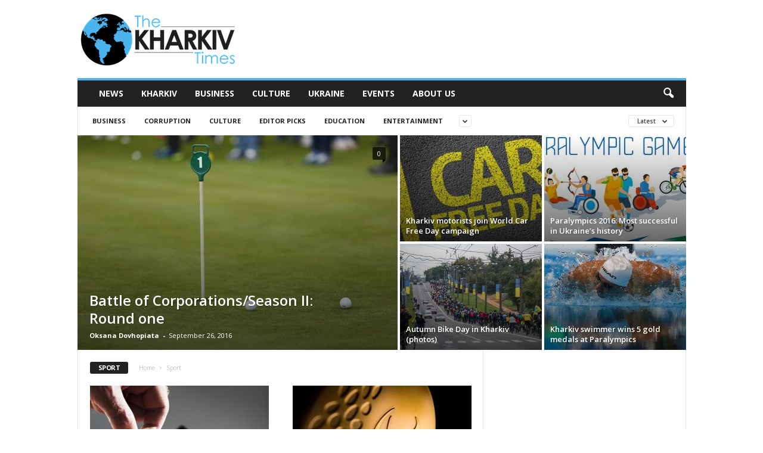

--- FILE ---
content_type: text/html; charset=UTF-8
request_url: https://thekharkivtimes.com/category/sport/
body_size: 17911
content:
<!doctype html >
<!--[if IE 8]>    <html class="ie8" lang="en-US"> <![endif]-->
<!--[if IE 9]>    <html class="ie9" lang="en-US"> <![endif]-->
<!--[if gt IE 8]><!--> <html lang="en-US"> <!--<![endif]-->
<head>
    <title>Sport | The Kharkiv Times</title>
    <meta charset="UTF-8" />
    <meta name="viewport" content="width=device-width, initial-scale=1.0">
    <link rel="pingback" href="https://thekharkivtimes.com/xmlrpc.php" />
    <meta name='robots' content='max-image-preview:large' />
	<style>img:is([sizes="auto" i], [sizes^="auto," i]) { contain-intrinsic-size: 3000px 1500px }</style>
	<link rel="icon" type="image/png" href="https://thekharkivtimes.com/wp-content/uploads/2016/06/TheKharkivTimes-earth-18.png"><link rel='dns-prefetch' href='//stats.wp.com' />
<link rel='dns-prefetch' href='//fonts.googleapis.com' />
<link rel="alternate" type="application/rss+xml" title="The Kharkiv Times &raquo; Feed" href="https://thekharkivtimes.com/feed/" />
<link rel="alternate" type="application/rss+xml" title="The Kharkiv Times &raquo; Comments Feed" href="https://thekharkivtimes.com/comments/feed/" />
<link rel="alternate" type="text/calendar" title="The Kharkiv Times &raquo; iCal Feed" href="https://thekharkivtimes.com/events/?ical=1" />
<link rel="alternate" type="application/rss+xml" title="The Kharkiv Times &raquo; Sport Category Feed" href="https://thekharkivtimes.com/category/sport/feed/" />
		<!-- This site uses the Google Analytics by ExactMetrics plugin v8.3.1 - Using Analytics tracking - https://www.exactmetrics.com/ -->
		<!-- Note: ExactMetrics is not currently configured on this site. The site owner needs to authenticate with Google Analytics in the ExactMetrics settings panel. -->
					<!-- No tracking code set -->
				<!-- / Google Analytics by ExactMetrics -->
		<script type="text/javascript">
/* <![CDATA[ */
window._wpemojiSettings = {"baseUrl":"https:\/\/s.w.org\/images\/core\/emoji\/15.0.3\/72x72\/","ext":".png","svgUrl":"https:\/\/s.w.org\/images\/core\/emoji\/15.0.3\/svg\/","svgExt":".svg","source":{"concatemoji":"https:\/\/thekharkivtimes.com\/wp-includes\/js\/wp-emoji-release.min.js?ver=6.7.4"}};
/*! This file is auto-generated */
!function(i,n){var o,s,e;function c(e){try{var t={supportTests:e,timestamp:(new Date).valueOf()};sessionStorage.setItem(o,JSON.stringify(t))}catch(e){}}function p(e,t,n){e.clearRect(0,0,e.canvas.width,e.canvas.height),e.fillText(t,0,0);var t=new Uint32Array(e.getImageData(0,0,e.canvas.width,e.canvas.height).data),r=(e.clearRect(0,0,e.canvas.width,e.canvas.height),e.fillText(n,0,0),new Uint32Array(e.getImageData(0,0,e.canvas.width,e.canvas.height).data));return t.every(function(e,t){return e===r[t]})}function u(e,t,n){switch(t){case"flag":return n(e,"\ud83c\udff3\ufe0f\u200d\u26a7\ufe0f","\ud83c\udff3\ufe0f\u200b\u26a7\ufe0f")?!1:!n(e,"\ud83c\uddfa\ud83c\uddf3","\ud83c\uddfa\u200b\ud83c\uddf3")&&!n(e,"\ud83c\udff4\udb40\udc67\udb40\udc62\udb40\udc65\udb40\udc6e\udb40\udc67\udb40\udc7f","\ud83c\udff4\u200b\udb40\udc67\u200b\udb40\udc62\u200b\udb40\udc65\u200b\udb40\udc6e\u200b\udb40\udc67\u200b\udb40\udc7f");case"emoji":return!n(e,"\ud83d\udc26\u200d\u2b1b","\ud83d\udc26\u200b\u2b1b")}return!1}function f(e,t,n){var r="undefined"!=typeof WorkerGlobalScope&&self instanceof WorkerGlobalScope?new OffscreenCanvas(300,150):i.createElement("canvas"),a=r.getContext("2d",{willReadFrequently:!0}),o=(a.textBaseline="top",a.font="600 32px Arial",{});return e.forEach(function(e){o[e]=t(a,e,n)}),o}function t(e){var t=i.createElement("script");t.src=e,t.defer=!0,i.head.appendChild(t)}"undefined"!=typeof Promise&&(o="wpEmojiSettingsSupports",s=["flag","emoji"],n.supports={everything:!0,everythingExceptFlag:!0},e=new Promise(function(e){i.addEventListener("DOMContentLoaded",e,{once:!0})}),new Promise(function(t){var n=function(){try{var e=JSON.parse(sessionStorage.getItem(o));if("object"==typeof e&&"number"==typeof e.timestamp&&(new Date).valueOf()<e.timestamp+604800&&"object"==typeof e.supportTests)return e.supportTests}catch(e){}return null}();if(!n){if("undefined"!=typeof Worker&&"undefined"!=typeof OffscreenCanvas&&"undefined"!=typeof URL&&URL.createObjectURL&&"undefined"!=typeof Blob)try{var e="postMessage("+f.toString()+"("+[JSON.stringify(s),u.toString(),p.toString()].join(",")+"));",r=new Blob([e],{type:"text/javascript"}),a=new Worker(URL.createObjectURL(r),{name:"wpTestEmojiSupports"});return void(a.onmessage=function(e){c(n=e.data),a.terminate(),t(n)})}catch(e){}c(n=f(s,u,p))}t(n)}).then(function(e){for(var t in e)n.supports[t]=e[t],n.supports.everything=n.supports.everything&&n.supports[t],"flag"!==t&&(n.supports.everythingExceptFlag=n.supports.everythingExceptFlag&&n.supports[t]);n.supports.everythingExceptFlag=n.supports.everythingExceptFlag&&!n.supports.flag,n.DOMReady=!1,n.readyCallback=function(){n.DOMReady=!0}}).then(function(){return e}).then(function(){var e;n.supports.everything||(n.readyCallback(),(e=n.source||{}).concatemoji?t(e.concatemoji):e.wpemoji&&e.twemoji&&(t(e.twemoji),t(e.wpemoji)))}))}((window,document),window._wpemojiSettings);
/* ]]> */
</script>
<style id='wp-emoji-styles-inline-css' type='text/css'>

	img.wp-smiley, img.emoji {
		display: inline !important;
		border: none !important;
		box-shadow: none !important;
		height: 1em !important;
		width: 1em !important;
		margin: 0 0.07em !important;
		vertical-align: -0.1em !important;
		background: none !important;
		padding: 0 !important;
	}
</style>
<link rel='stylesheet' id='mediaelement-css' href='https://thekharkivtimes.com/wp-includes/js/mediaelement/mediaelementplayer-legacy.min.css?ver=4.2.17' type='text/css' media='all' />
<link rel='stylesheet' id='wp-mediaelement-css' href='https://thekharkivtimes.com/wp-includes/js/mediaelement/wp-mediaelement.min.css?ver=6.7.4' type='text/css' media='all' />
<style id='jetpack-sharing-buttons-style-inline-css' type='text/css'>
.jetpack-sharing-buttons__services-list{display:flex;flex-direction:row;flex-wrap:wrap;gap:0;list-style-type:none;margin:5px;padding:0}.jetpack-sharing-buttons__services-list.has-small-icon-size{font-size:12px}.jetpack-sharing-buttons__services-list.has-normal-icon-size{font-size:16px}.jetpack-sharing-buttons__services-list.has-large-icon-size{font-size:24px}.jetpack-sharing-buttons__services-list.has-huge-icon-size{font-size:36px}@media print{.jetpack-sharing-buttons__services-list{display:none!important}}.editor-styles-wrapper .wp-block-jetpack-sharing-buttons{gap:0;padding-inline-start:0}ul.jetpack-sharing-buttons__services-list.has-background{padding:1.25em 2.375em}
</style>
<style id='classic-theme-styles-inline-css' type='text/css'>
/*! This file is auto-generated */
.wp-block-button__link{color:#fff;background-color:#32373c;border-radius:9999px;box-shadow:none;text-decoration:none;padding:calc(.667em + 2px) calc(1.333em + 2px);font-size:1.125em}.wp-block-file__button{background:#32373c;color:#fff;text-decoration:none}
</style>
<style id='global-styles-inline-css' type='text/css'>
:root{--wp--preset--aspect-ratio--square: 1;--wp--preset--aspect-ratio--4-3: 4/3;--wp--preset--aspect-ratio--3-4: 3/4;--wp--preset--aspect-ratio--3-2: 3/2;--wp--preset--aspect-ratio--2-3: 2/3;--wp--preset--aspect-ratio--16-9: 16/9;--wp--preset--aspect-ratio--9-16: 9/16;--wp--preset--color--black: #000000;--wp--preset--color--cyan-bluish-gray: #abb8c3;--wp--preset--color--white: #ffffff;--wp--preset--color--pale-pink: #f78da7;--wp--preset--color--vivid-red: #cf2e2e;--wp--preset--color--luminous-vivid-orange: #ff6900;--wp--preset--color--luminous-vivid-amber: #fcb900;--wp--preset--color--light-green-cyan: #7bdcb5;--wp--preset--color--vivid-green-cyan: #00d084;--wp--preset--color--pale-cyan-blue: #8ed1fc;--wp--preset--color--vivid-cyan-blue: #0693e3;--wp--preset--color--vivid-purple: #9b51e0;--wp--preset--gradient--vivid-cyan-blue-to-vivid-purple: linear-gradient(135deg,rgba(6,147,227,1) 0%,rgb(155,81,224) 100%);--wp--preset--gradient--light-green-cyan-to-vivid-green-cyan: linear-gradient(135deg,rgb(122,220,180) 0%,rgb(0,208,130) 100%);--wp--preset--gradient--luminous-vivid-amber-to-luminous-vivid-orange: linear-gradient(135deg,rgba(252,185,0,1) 0%,rgba(255,105,0,1) 100%);--wp--preset--gradient--luminous-vivid-orange-to-vivid-red: linear-gradient(135deg,rgba(255,105,0,1) 0%,rgb(207,46,46) 100%);--wp--preset--gradient--very-light-gray-to-cyan-bluish-gray: linear-gradient(135deg,rgb(238,238,238) 0%,rgb(169,184,195) 100%);--wp--preset--gradient--cool-to-warm-spectrum: linear-gradient(135deg,rgb(74,234,220) 0%,rgb(151,120,209) 20%,rgb(207,42,186) 40%,rgb(238,44,130) 60%,rgb(251,105,98) 80%,rgb(254,248,76) 100%);--wp--preset--gradient--blush-light-purple: linear-gradient(135deg,rgb(255,206,236) 0%,rgb(152,150,240) 100%);--wp--preset--gradient--blush-bordeaux: linear-gradient(135deg,rgb(254,205,165) 0%,rgb(254,45,45) 50%,rgb(107,0,62) 100%);--wp--preset--gradient--luminous-dusk: linear-gradient(135deg,rgb(255,203,112) 0%,rgb(199,81,192) 50%,rgb(65,88,208) 100%);--wp--preset--gradient--pale-ocean: linear-gradient(135deg,rgb(255,245,203) 0%,rgb(182,227,212) 50%,rgb(51,167,181) 100%);--wp--preset--gradient--electric-grass: linear-gradient(135deg,rgb(202,248,128) 0%,rgb(113,206,126) 100%);--wp--preset--gradient--midnight: linear-gradient(135deg,rgb(2,3,129) 0%,rgb(40,116,252) 100%);--wp--preset--font-size--small: 10px;--wp--preset--font-size--medium: 20px;--wp--preset--font-size--large: 30px;--wp--preset--font-size--x-large: 42px;--wp--preset--font-size--regular: 14px;--wp--preset--font-size--larger: 48px;--wp--preset--spacing--20: 0.44rem;--wp--preset--spacing--30: 0.67rem;--wp--preset--spacing--40: 1rem;--wp--preset--spacing--50: 1.5rem;--wp--preset--spacing--60: 2.25rem;--wp--preset--spacing--70: 3.38rem;--wp--preset--spacing--80: 5.06rem;--wp--preset--shadow--natural: 6px 6px 9px rgba(0, 0, 0, 0.2);--wp--preset--shadow--deep: 12px 12px 50px rgba(0, 0, 0, 0.4);--wp--preset--shadow--sharp: 6px 6px 0px rgba(0, 0, 0, 0.2);--wp--preset--shadow--outlined: 6px 6px 0px -3px rgba(255, 255, 255, 1), 6px 6px rgba(0, 0, 0, 1);--wp--preset--shadow--crisp: 6px 6px 0px rgba(0, 0, 0, 1);}:where(.is-layout-flex){gap: 0.5em;}:where(.is-layout-grid){gap: 0.5em;}body .is-layout-flex{display: flex;}.is-layout-flex{flex-wrap: wrap;align-items: center;}.is-layout-flex > :is(*, div){margin: 0;}body .is-layout-grid{display: grid;}.is-layout-grid > :is(*, div){margin: 0;}:where(.wp-block-columns.is-layout-flex){gap: 2em;}:where(.wp-block-columns.is-layout-grid){gap: 2em;}:where(.wp-block-post-template.is-layout-flex){gap: 1.25em;}:where(.wp-block-post-template.is-layout-grid){gap: 1.25em;}.has-black-color{color: var(--wp--preset--color--black) !important;}.has-cyan-bluish-gray-color{color: var(--wp--preset--color--cyan-bluish-gray) !important;}.has-white-color{color: var(--wp--preset--color--white) !important;}.has-pale-pink-color{color: var(--wp--preset--color--pale-pink) !important;}.has-vivid-red-color{color: var(--wp--preset--color--vivid-red) !important;}.has-luminous-vivid-orange-color{color: var(--wp--preset--color--luminous-vivid-orange) !important;}.has-luminous-vivid-amber-color{color: var(--wp--preset--color--luminous-vivid-amber) !important;}.has-light-green-cyan-color{color: var(--wp--preset--color--light-green-cyan) !important;}.has-vivid-green-cyan-color{color: var(--wp--preset--color--vivid-green-cyan) !important;}.has-pale-cyan-blue-color{color: var(--wp--preset--color--pale-cyan-blue) !important;}.has-vivid-cyan-blue-color{color: var(--wp--preset--color--vivid-cyan-blue) !important;}.has-vivid-purple-color{color: var(--wp--preset--color--vivid-purple) !important;}.has-black-background-color{background-color: var(--wp--preset--color--black) !important;}.has-cyan-bluish-gray-background-color{background-color: var(--wp--preset--color--cyan-bluish-gray) !important;}.has-white-background-color{background-color: var(--wp--preset--color--white) !important;}.has-pale-pink-background-color{background-color: var(--wp--preset--color--pale-pink) !important;}.has-vivid-red-background-color{background-color: var(--wp--preset--color--vivid-red) !important;}.has-luminous-vivid-orange-background-color{background-color: var(--wp--preset--color--luminous-vivid-orange) !important;}.has-luminous-vivid-amber-background-color{background-color: var(--wp--preset--color--luminous-vivid-amber) !important;}.has-light-green-cyan-background-color{background-color: var(--wp--preset--color--light-green-cyan) !important;}.has-vivid-green-cyan-background-color{background-color: var(--wp--preset--color--vivid-green-cyan) !important;}.has-pale-cyan-blue-background-color{background-color: var(--wp--preset--color--pale-cyan-blue) !important;}.has-vivid-cyan-blue-background-color{background-color: var(--wp--preset--color--vivid-cyan-blue) !important;}.has-vivid-purple-background-color{background-color: var(--wp--preset--color--vivid-purple) !important;}.has-black-border-color{border-color: var(--wp--preset--color--black) !important;}.has-cyan-bluish-gray-border-color{border-color: var(--wp--preset--color--cyan-bluish-gray) !important;}.has-white-border-color{border-color: var(--wp--preset--color--white) !important;}.has-pale-pink-border-color{border-color: var(--wp--preset--color--pale-pink) !important;}.has-vivid-red-border-color{border-color: var(--wp--preset--color--vivid-red) !important;}.has-luminous-vivid-orange-border-color{border-color: var(--wp--preset--color--luminous-vivid-orange) !important;}.has-luminous-vivid-amber-border-color{border-color: var(--wp--preset--color--luminous-vivid-amber) !important;}.has-light-green-cyan-border-color{border-color: var(--wp--preset--color--light-green-cyan) !important;}.has-vivid-green-cyan-border-color{border-color: var(--wp--preset--color--vivid-green-cyan) !important;}.has-pale-cyan-blue-border-color{border-color: var(--wp--preset--color--pale-cyan-blue) !important;}.has-vivid-cyan-blue-border-color{border-color: var(--wp--preset--color--vivid-cyan-blue) !important;}.has-vivid-purple-border-color{border-color: var(--wp--preset--color--vivid-purple) !important;}.has-vivid-cyan-blue-to-vivid-purple-gradient-background{background: var(--wp--preset--gradient--vivid-cyan-blue-to-vivid-purple) !important;}.has-light-green-cyan-to-vivid-green-cyan-gradient-background{background: var(--wp--preset--gradient--light-green-cyan-to-vivid-green-cyan) !important;}.has-luminous-vivid-amber-to-luminous-vivid-orange-gradient-background{background: var(--wp--preset--gradient--luminous-vivid-amber-to-luminous-vivid-orange) !important;}.has-luminous-vivid-orange-to-vivid-red-gradient-background{background: var(--wp--preset--gradient--luminous-vivid-orange-to-vivid-red) !important;}.has-very-light-gray-to-cyan-bluish-gray-gradient-background{background: var(--wp--preset--gradient--very-light-gray-to-cyan-bluish-gray) !important;}.has-cool-to-warm-spectrum-gradient-background{background: var(--wp--preset--gradient--cool-to-warm-spectrum) !important;}.has-blush-light-purple-gradient-background{background: var(--wp--preset--gradient--blush-light-purple) !important;}.has-blush-bordeaux-gradient-background{background: var(--wp--preset--gradient--blush-bordeaux) !important;}.has-luminous-dusk-gradient-background{background: var(--wp--preset--gradient--luminous-dusk) !important;}.has-pale-ocean-gradient-background{background: var(--wp--preset--gradient--pale-ocean) !important;}.has-electric-grass-gradient-background{background: var(--wp--preset--gradient--electric-grass) !important;}.has-midnight-gradient-background{background: var(--wp--preset--gradient--midnight) !important;}.has-small-font-size{font-size: var(--wp--preset--font-size--small) !important;}.has-medium-font-size{font-size: var(--wp--preset--font-size--medium) !important;}.has-large-font-size{font-size: var(--wp--preset--font-size--large) !important;}.has-x-large-font-size{font-size: var(--wp--preset--font-size--x-large) !important;}
:where(.wp-block-post-template.is-layout-flex){gap: 1.25em;}:where(.wp-block-post-template.is-layout-grid){gap: 1.25em;}
:where(.wp-block-columns.is-layout-flex){gap: 2em;}:where(.wp-block-columns.is-layout-grid){gap: 2em;}
:root :where(.wp-block-pullquote){font-size: 1.5em;line-height: 1.6;}
</style>
<style id='calendar-style-inline-css' type='text/css'>
    .calnk a:hover {
        background-position:0 0;
        text-decoration:none;  
        color:#000000;
        border-bottom:1px dotted #000000;
     }
    .calnk a:visited {
        text-decoration:none;
        color:#000000;
        border-bottom:1px dotted #000000;
    }
    .calnk a {
        text-decoration:none; 
        color:#000000; 
        border-bottom:1px dotted #000000;
    }
    .calnk a span { 
        display:none; 
    }
    .calnk a:hover span {
        color:#333333; 
        background:#F6F79B; 
        display:block;
        position:absolute; 
        margin-top:1px; 
        padding:5px; 
        width:150px; 
        z-index:100;
        line-height:1.2em;
    }
    .calendar-table {
        border:0 !important;
        width:100% !important;
        border-collapse:separate !important;
        border-spacing:2px !important;
    }
    .calendar-heading {
        height:25px;
        text-align:center;
        background-color:#E4EBE3;
    }
    .calendar-next {
        width:20%;
        text-align:center;
        border:none;
    }
    .calendar-prev {
        width:20%;
        text-align:center;
        border:none;
    }
    .calendar-month {
        width:60%;
        text-align:center;
        font-weight:bold;
        border:none;
    }
    .normal-day-heading {
        text-align:center;
        width:25px;
        height:25px;
        font-size:0.8em;
        border:1px solid #DFE6DE;
        background-color:#EBF2EA;
    }
    .weekend-heading {
        text-align:center;
        width:25px;
        height:25px;
        font-size:0.8em;
        border:1px solid #DFE6DE;
        background-color:#EBF2EA;
        color:#FF0000;
    }
    .day-with-date {
        vertical-align:text-top;
        text-align:left;
        width:60px;
        height:60px;
        border:1px solid #DFE6DE;
    }
    .no-events {

    }
    .day-without-date {
        width:60px;
        height:60px;
        border:1px solid #E9F0E8;
    }
    span.weekend {
        color:#FF0000;
    }
    .current-day {
        vertical-align:text-top;
        text-align:left;
        width:60px;
        height:60px;
        border:1px solid #BFBFBF;
        background-color:#E4EBE3;
    }
    span.event {
        font-size:0.75em;
    }
    .kjo-link {
        font-size:0.75em;
        text-align:center;
    }
    .calendar-date-switcher {
        height:25px;
        text-align:center;
        border:1px solid #D6DED5;
        background-color:#E4EBE3;
    }
    .calendar-date-switcher form {
        margin:2px;
    }
    .calendar-date-switcher input {
        border:1px #D6DED5 solid;
        margin:0;
    }
    .calendar-date-switcher input[type=submit] {
        padding:3px 10px;
    }
    .calendar-date-switcher select {
        border:1px #D6DED5 solid;
        margin:0;
    }
    .calnk a:hover span span.event-title {
        padding:0;
        text-align:center;
        font-weight:bold;
        font-size:1.2em;
        margin-left:0px;
    }
    .calnk a:hover span span.event-title-break {
        width:96%;
        text-align:center;
        height:1px;
        margin-top:5px;
        margin-right:2%;
        padding:0;
        background-color:#000000;
        margin-left:0px;
    }
    .calnk a:hover span span.event-content-break {
        width:96%;
        text-align:center;
        height:1px;
        margin-top:5px;
        margin-right:2%;
        padding:0;
        background-color:#000000;
        margin-left:0px;
    }
    .page-upcoming-events {
        font-size:80%;
    }
    .page-todays-events {
        font-size:80%;
    }
    .calendar-table table,tbody,tr,td {
        margin:0 !important;
        padding:0 !important;
    }
    table.calendar-table {
        margin-bottom:5px !important;
    }
    .cat-key {
        width:100%;
        margin-top:30px;
        padding:5px;
        border:0 !important;
    }
    .cal-separate {
       border:0 !important;
       margin-top:10px;
    }
    table.cat-key {
       margin-top:5px !important;
       border:1px solid #DFE6DE !important;
       border-collapse:separate !important;
       border-spacing:4px !important;
       margin-left:2px !important;
       width:99.5% !important;
       margin-bottom:5px !important;
    }
    .minical-day {
       background-color:#F6F79B;
    }
    .cat-key td {
       border:0 !important;
    }
</style>
<link rel='stylesheet' id='google-fonts-style-css' href='https://fonts.googleapis.com/css?family=Open+Sans%3A400%2C600%2C700%7CRoboto+Condensed%3A400%2C500%2C700&#038;display=swap&#038;ver=5.4.3.1' type='text/css' media='all' />
<style id='akismet-widget-style-inline-css' type='text/css'>

			.a-stats {
				--akismet-color-mid-green: #357b49;
				--akismet-color-white: #fff;
				--akismet-color-light-grey: #f6f7f7;

				max-width: 350px;
				width: auto;
			}

			.a-stats * {
				all: unset;
				box-sizing: border-box;
			}

			.a-stats strong {
				font-weight: 600;
			}

			.a-stats a.a-stats__link,
			.a-stats a.a-stats__link:visited,
			.a-stats a.a-stats__link:active {
				background: var(--akismet-color-mid-green);
				border: none;
				box-shadow: none;
				border-radius: 8px;
				color: var(--akismet-color-white);
				cursor: pointer;
				display: block;
				font-family: -apple-system, BlinkMacSystemFont, 'Segoe UI', 'Roboto', 'Oxygen-Sans', 'Ubuntu', 'Cantarell', 'Helvetica Neue', sans-serif;
				font-weight: 500;
				padding: 12px;
				text-align: center;
				text-decoration: none;
				transition: all 0.2s ease;
			}

			/* Extra specificity to deal with TwentyTwentyOne focus style */
			.widget .a-stats a.a-stats__link:focus {
				background: var(--akismet-color-mid-green);
				color: var(--akismet-color-white);
				text-decoration: none;
			}

			.a-stats a.a-stats__link:hover {
				filter: brightness(110%);
				box-shadow: 0 4px 12px rgba(0, 0, 0, 0.06), 0 0 2px rgba(0, 0, 0, 0.16);
			}

			.a-stats .count {
				color: var(--akismet-color-white);
				display: block;
				font-size: 1.5em;
				line-height: 1.4;
				padding: 0 13px;
				white-space: nowrap;
			}
		
</style>
<link rel='stylesheet' id='td-theme-css' href='https://thekharkivtimes.com/wp-content/themes/Newsmag/style.css?ver=5.4.3.1' type='text/css' media='all' />
<style id='td-theme-inline-css' type='text/css'>
    
        /* custom css - generated by TagDiv Composer */
        @media (max-width: 767px) {
            .td-header-desktop-wrap {
                display: none;
            }
        }
        @media (min-width: 767px) {
            .td-header-mobile-wrap {
                display: none;
            }
        }
    
	
</style>
<link rel='stylesheet' id='js_composer_front-css' href='https://thekharkivtimes.com/wp-content/plugins/js_composer/assets/css/js_composer.min.css?ver=6.9.0' type='text/css' media='all' />
<link rel='stylesheet' id='td-legacy-framework-front-style-css' href='https://thekharkivtimes.com/wp-content/plugins/td-composer/legacy/Newsmag/assets/css/td_legacy_main.css?ver=e5fcc38395b0030bac3ad179898970d6x' type='text/css' media='all' />
<script type="text/javascript" src="https://thekharkivtimes.com/wp-includes/js/jquery/jquery.min.js?ver=3.7.1" id="jquery-core-js"></script>
<script type="text/javascript" src="https://thekharkivtimes.com/wp-includes/js/jquery/jquery-migrate.min.js?ver=3.4.1" id="jquery-migrate-js"></script>
<link rel="https://api.w.org/" href="https://thekharkivtimes.com/wp-json/" /><link rel="alternate" title="JSON" type="application/json" href="https://thekharkivtimes.com/wp-json/wp/v2/categories/4490" /><link rel="EditURI" type="application/rsd+xml" title="RSD" href="https://thekharkivtimes.com/xmlrpc.php?rsd" />
<meta name="generator" content="WordPress 6.7.4" />
<meta name="tec-api-version" content="v1"><meta name="tec-api-origin" content="https://thekharkivtimes.com"><link rel="alternate" href="https://thekharkivtimes.com/wp-json/tribe/events/v1/" />	<style>img#wpstats{display:none}</style>
		<meta name="generator" content="Powered by WPBakery Page Builder - drag and drop page builder for WordPress."/>

<!-- Jetpack Open Graph Tags -->
<meta property="og:type" content="website" />
<meta property="og:title" content="Sport &#8211; The Kharkiv Times" />
<meta property="og:url" content="https://thekharkivtimes.com/category/sport/" />
<meta property="og:site_name" content="The Kharkiv Times" />
<meta property="og:image" content="https://s0.wp.com/i/blank.jpg" />
<meta property="og:image:alt" content="" />
<meta property="og:locale" content="en_US" />
<meta name="twitter:site" content="@TheKharkivTimes" />

<!-- End Jetpack Open Graph Tags -->

<!-- JS generated by theme -->

<script type="text/javascript" id="td-generated-header-js">
    
    

	    var tdBlocksArray = []; //here we store all the items for the current page

	    // td_block class - each ajax block uses a object of this class for requests
	    function tdBlock() {
		    this.id = '';
		    this.block_type = 1; //block type id (1-234 etc)
		    this.atts = '';
		    this.td_column_number = '';
		    this.td_current_page = 1; //
		    this.post_count = 0; //from wp
		    this.found_posts = 0; //from wp
		    this.max_num_pages = 0; //from wp
		    this.td_filter_value = ''; //current live filter value
		    this.is_ajax_running = false;
		    this.td_user_action = ''; // load more or infinite loader (used by the animation)
		    this.header_color = '';
		    this.ajax_pagination_infinite_stop = ''; //show load more at page x
	    }

        // td_js_generator - mini detector
        ( function () {
            var htmlTag = document.getElementsByTagName("html")[0];

	        if ( navigator.userAgent.indexOf("MSIE 10.0") > -1 ) {
                htmlTag.className += ' ie10';
            }

            if ( !!navigator.userAgent.match(/Trident.*rv\:11\./) ) {
                htmlTag.className += ' ie11';
            }

	        if ( navigator.userAgent.indexOf("Edge") > -1 ) {
                htmlTag.className += ' ieEdge';
            }

            if ( /(iPad|iPhone|iPod)/g.test(navigator.userAgent) ) {
                htmlTag.className += ' td-md-is-ios';
            }

            var user_agent = navigator.userAgent.toLowerCase();
            if ( user_agent.indexOf("android") > -1 ) {
                htmlTag.className += ' td-md-is-android';
            }

            if ( -1 !== navigator.userAgent.indexOf('Mac OS X')  ) {
                htmlTag.className += ' td-md-is-os-x';
            }

            if ( /chrom(e|ium)/.test(navigator.userAgent.toLowerCase()) ) {
               htmlTag.className += ' td-md-is-chrome';
            }

            if ( -1 !== navigator.userAgent.indexOf('Firefox') ) {
                htmlTag.className += ' td-md-is-firefox';
            }

            if ( -1 !== navigator.userAgent.indexOf('Safari') && -1 === navigator.userAgent.indexOf('Chrome') ) {
                htmlTag.className += ' td-md-is-safari';
            }

            if( -1 !== navigator.userAgent.indexOf('IEMobile') ){
                htmlTag.className += ' td-md-is-iemobile';
            }

        })();

        var tdLocalCache = {};

        ( function () {
            "use strict";

            tdLocalCache = {
                data: {},
                remove: function (resource_id) {
                    delete tdLocalCache.data[resource_id];
                },
                exist: function (resource_id) {
                    return tdLocalCache.data.hasOwnProperty(resource_id) && tdLocalCache.data[resource_id] !== null;
                },
                get: function (resource_id) {
                    return tdLocalCache.data[resource_id];
                },
                set: function (resource_id, cachedData) {
                    tdLocalCache.remove(resource_id);
                    tdLocalCache.data[resource_id] = cachedData;
                }
            };
        })();

    
    
var td_viewport_interval_list=[{"limitBottom":767,"sidebarWidth":251},{"limitBottom":1023,"sidebarWidth":339}];
var td_animation_stack_effect="type0";
var tds_animation_stack=true;
var td_animation_stack_specific_selectors=".entry-thumb, img, .td-lazy-img";
var td_animation_stack_general_selectors=".td-animation-stack img, .td-animation-stack .entry-thumb, .post img, .td-animation-stack .td-lazy-img";
var tdc_is_installed="yes";
var td_ajax_url="https:\/\/thekharkivtimes.com\/wp-admin\/admin-ajax.php?td_theme_name=Newsmag&v=5.4.3.1";
var td_get_template_directory_uri="https:\/\/thekharkivtimes.com\/wp-content\/plugins\/td-composer\/legacy\/common";
var tds_snap_menu="";
var tds_logo_on_sticky="";
var tds_header_style="";
var td_please_wait="Please wait...";
var td_email_user_pass_incorrect="User or password incorrect!";
var td_email_user_incorrect="Email or username incorrect!";
var td_email_incorrect="Email incorrect!";
var td_user_incorrect="Username incorrect!";
var td_email_user_empty="Email or username empty!";
var td_pass_empty="Pass empty!";
var td_pass_pattern_incorrect="Invalid Pass Pattern!";
var td_retype_pass_incorrect="Retyped Pass incorrect!";
var tds_more_articles_on_post_enable="";
var tds_more_articles_on_post_time_to_wait="";
var tds_more_articles_on_post_pages_distance_from_top=0;
var tds_captcha="";
var tds_theme_color_site_wide="#4db2ec";
var tds_smart_sidebar="";
var tdThemeName="Newsmag";
var tdThemeNameWl="Newsmag";
var td_magnific_popup_translation_tPrev="Previous (Left arrow key)";
var td_magnific_popup_translation_tNext="Next (Right arrow key)";
var td_magnific_popup_translation_tCounter="%curr% of %total%";
var td_magnific_popup_translation_ajax_tError="The content from %url% could not be loaded.";
var td_magnific_popup_translation_image_tError="The image #%curr% could not be loaded.";
var tdBlockNonce="e10068acda";
var tdMobileMenu="enabled";
var tdMobileSearch="enabled";
var tdDateNamesI18n={"month_names":["January","February","March","April","May","June","July","August","September","October","November","December"],"month_names_short":["Jan","Feb","Mar","Apr","May","Jun","Jul","Aug","Sep","Oct","Nov","Dec"],"day_names":["Sunday","Monday","Tuesday","Wednesday","Thursday","Friday","Saturday"],"day_names_short":["Sun","Mon","Tue","Wed","Thu","Fri","Sat"]};
var td_deploy_mode="deploy";
var td_ad_background_click_link="";
var td_ad_background_click_target="";
</script>

<script>
  (function(i,s,o,g,r,a,m){i['GoogleAnalyticsObject']=r;i[r]=i[r]||function(){
  (i[r].q=i[r].q||[]).push(arguments)},i[r].l=1*new Date();a=s.createElement(o),
  m=s.getElementsByTagName(o)[0];a.async=1;a.src=g;m.parentNode.insertBefore(a,m)
  })(window,document,'script','//www.google-analytics.com/analytics.js','ga');

  ga('create', 'UA-63084236-1', 'auto');
  ga('send', 'pageview');

</script>


<script type="application/ld+json">
    {
        "@context": "https://schema.org",
        "@type": "BreadcrumbList",
        "itemListElement": [
            {
                "@type": "ListItem",
                "position": 1,
                "item": {
                    "@type": "WebSite",
                    "@id": "https://thekharkivtimes.com/",
                    "name": "Home"
                }
            },
            {
                "@type": "ListItem",
                "position": 2,
                    "item": {
                    "@type": "WebPage",
                    "@id": "https://thekharkivtimes.com/category/sport/",
                    "name": "Sport"
                }
            }    
        ]
    }
</script>
<noscript><style> .wpb_animate_when_almost_visible { opacity: 1; }</style></noscript>	<style id="tdw-css-placeholder">/* custom css - generated by TagDiv Composer */
</style></head>

<body class="archive category category-sport category-4490 tribe-no-js global-block-template-1 td_category_template_1 td_category_top_posts_style_1 wpb-js-composer js-comp-ver-6.9.0 vc_responsive td-animation-stack-type0 td-full-layout" itemscope="itemscope" itemtype="https://schema.org/WebPage">

        <div class="td-scroll-up  td-hide-scroll-up-on-mob"  style="display:none;"><i class="td-icon-menu-up"></i></div>

    
    <div class="td-menu-background"></div>
<div id="td-mobile-nav">
    <div class="td-mobile-container">
        <!-- mobile menu top section -->
        <div class="td-menu-socials-wrap">
            <!-- socials -->
            <div class="td-menu-socials">
                
        <span class="td-social-icon-wrap">
            <a target="_blank" href="https://www.facebook.com/thekharkivtimes/" title="Facebook">
                <i class="td-icon-font td-icon-facebook"></i>
                <span style="display: none">Facebook</span>
            </a>
        </span>
        <span class="td-social-icon-wrap">
            <a target="_blank" href="https://twitter.com/TheKharkivTimes" title="Twitter">
                <i class="td-icon-font td-icon-twitter"></i>
                <span style="display: none">Twitter</span>
            </a>
        </span>            </div>
            <!-- close button -->
            <div class="td-mobile-close">
                <span><i class="td-icon-close-mobile"></i></span>
            </div>
        </div>

        <!-- login section -->
        
        <!-- menu section -->
        <div class="td-mobile-content">
            <div class="menu-main-menu-container"><ul id="menu-main-menu" class="td-mobile-main-menu"><li id="menu-item-132" class="menu-item menu-item-type-post_type menu-item-object-page menu-item-home menu-item-first menu-item-132"><a href="https://thekharkivtimes.com/">News</a></li>
<li id="menu-item-1140" class="menu-item menu-item-type-post_type menu-item-object-page menu-item-1140"><a href="https://thekharkivtimes.com/kharkiv/">Kharkiv</a></li>
<li id="menu-item-144" class="menu-item menu-item-type-post_type menu-item-object-page menu-item-144"><a href="https://thekharkivtimes.com/business/">Business</a></li>
<li id="menu-item-143" class="menu-item menu-item-type-post_type menu-item-object-page menu-item-143"><a href="https://thekharkivtimes.com/culture/">Culture</a></li>
<li id="menu-item-1139" class="menu-item menu-item-type-post_type menu-item-object-page menu-item-1139"><a href="https://thekharkivtimes.com/ukraine/">Ukraine</a></li>
<li id="menu-item-9438" class="menu-item menu-item-type-custom menu-item-object-custom menu-item-9438"><a href="https://thekharkivtimes.com/events/">Events</a></li>
<li id="menu-item-70" class="menu-item menu-item-type-post_type menu-item-object-page menu-item-70"><a href="https://thekharkivtimes.com/about_us/">About us</a></li>
</ul></div>        </div>
    </div>

    <!-- register/login section -->
    </div>    <div class="td-search-background"></div>
<div class="td-search-wrap-mob">
	<div class="td-drop-down-search">
		<form method="get" class="td-search-form" action="https://thekharkivtimes.com/">
			<!-- close button -->
			<div class="td-search-close">
				<span><i class="td-icon-close-mobile"></i></span>
			</div>
			<div role="search" class="td-search-input">
				<span>Search</span>
				<input id="td-header-search-mob" type="text" value="" name="s" autocomplete="off" />
			</div>
		</form>
		<div id="td-aj-search-mob"></div>
	</div>
</div>

    <div id="td-outer-wrap">
    
        <div class="td-outer-container">
        
            <!--
Header style 1
-->

<div class="td-header-container td-header-wrap td-header-style-1">
    <div class="td-header-row td-header-top-menu">
        
    <div class="td-top-bar-container top-bar-style-1">
        <div class="td-header-sp-top-menu">

    </div>            </div>

    </div>

    <div class="td-header-row td-header-header">
        <div class="td-header-sp-logo">
                    <a class="td-main-logo" href="https://thekharkivtimes.com/">
            <img class="td-retina-data" data-retina="http://thekharkivtimes.com/wp-content/uploads/2016/06/TheKharkivTimes-earth-text-180-300x102.png" src="https://thekharkivtimes.com/wp-content/uploads/2016/06/TheKharkivTimes-earth-90.png" alt="" width="263" height="90" />
            <span class="td-visual-hidden">The Kharkiv Times</span>
        </a>
            </div>
        <div class="td-header-sp-rec">
            
<div class="td-header-ad-wrap  td-ad-m td-ad-tp td-ad-p">
    
 <!-- A generated by theme --> 

<script async src="//pagead2.googlesyndication.com/pagead/js/adsbygoogle.js"></script><div class="td-g-rec td-g-rec-id-header tdi_1 td_block_template_1">
<script type="text/javascript">
var td_screen_width = document.body.clientWidth;
window.addEventListener("load", function(){            
	            var placeAdEl = document.getElementById("td-ad-placeholder");
			    if ( null !== placeAdEl && td_screen_width >= 1024 ) {
			        
			        /* large monitors */
			        var adEl = document.createElement("ins");
		            placeAdEl.replaceWith(adEl);	
		            adEl.setAttribute("class", "adsbygoogle");
		            adEl.setAttribute("style", "display:inline-block;width:728px;height:90px");	            		                
		            adEl.setAttribute("data-ad-client", "ca-pub-9694432118741999");
		            adEl.setAttribute("data-ad-slot", "5139778997");	            
			        (adsbygoogle = window.adsbygoogle || []).push({});
			    }
			});window.addEventListener("load", function(){            
	            var placeAdEl = document.getElementById("td-ad-placeholder");
			    if ( null !== placeAdEl && td_screen_width >= 768  && td_screen_width < 1024 ) {
			    
			        /* portrait tablets */
			        var adEl = document.createElement("ins");
		            placeAdEl.replaceWith(adEl);	
		            adEl.setAttribute("class", "adsbygoogle");
		            adEl.setAttribute("style", "display:inline-block;width:468px;height:60px");	            		                
		            adEl.setAttribute("data-ad-client", "ca-pub-9694432118741999");
		            adEl.setAttribute("data-ad-slot", "5139778997");	            
			        (adsbygoogle = window.adsbygoogle || []).push({});
			    }
			});window.addEventListener("load", function(){            
	            var placeAdEl = document.getElementById("td-ad-placeholder");
			    if ( null !== placeAdEl && td_screen_width < 768 ) {
			    
			        /* Phones */
			        var adEl = document.createElement("ins");
		            placeAdEl.replaceWith(adEl);	
		            adEl.setAttribute("class", "adsbygoogle");
		            adEl.setAttribute("style", "display:inline-block;width:320px;height:50px");	            		                
		            adEl.setAttribute("data-ad-client", "ca-pub-9694432118741999");
		            adEl.setAttribute("data-ad-slot", "5139778997");	            
			        (adsbygoogle = window.adsbygoogle || []).push({});
			    }
			});</script>
<noscript id="td-ad-placeholder"></noscript></div>

 <!-- end A --> 



</div>        </div>
    </div>

    <div class="td-header-menu-wrap">
        <div class="td-header-row td-header-border td-header-main-menu">
            <div id="td-header-menu" role="navigation">
        <div id="td-top-mobile-toggle"><span><i class="td-icon-font td-icon-mobile"></i></span></div>
        <div class="td-main-menu-logo td-logo-in-header">
        	<a class="td-mobile-logo td-sticky-disable" href="https://thekharkivtimes.com/">
		<img class="td-retina-data" data-retina="http://thekharkivtimes.com/wp-content/uploads/2016/06/TheKharkivTimes-earth-text-230.png" src="https://thekharkivtimes.com/wp-content/uploads/2016/06/TheKharkivTimes-earth-text-230.png" alt="" width="230" height="79" />
	</a>
		<a class="td-header-logo td-sticky-disable" href="https://thekharkivtimes.com/">
		<img class="td-retina-data" data-retina="http://thekharkivtimes.com/wp-content/uploads/2016/06/TheKharkivTimes-earth-text-180-300x102.png" src="https://thekharkivtimes.com/wp-content/uploads/2016/06/TheKharkivTimes-earth-90.png" alt="" width="230" height="79" />
	</a>
	    </div>
    <div class="menu-main-menu-container"><ul id="menu-main-menu-1" class="sf-menu"><li class="menu-item menu-item-type-post_type menu-item-object-page menu-item-home menu-item-first td-menu-item td-normal-menu menu-item-132"><a href="https://thekharkivtimes.com/">News</a></li>
<li class="menu-item menu-item-type-post_type menu-item-object-page td-menu-item td-normal-menu menu-item-1140"><a href="https://thekharkivtimes.com/kharkiv/">Kharkiv</a></li>
<li class="menu-item menu-item-type-post_type menu-item-object-page td-menu-item td-normal-menu menu-item-144"><a href="https://thekharkivtimes.com/business/">Business</a></li>
<li class="menu-item menu-item-type-post_type menu-item-object-page td-menu-item td-normal-menu menu-item-143"><a href="https://thekharkivtimes.com/culture/">Culture</a></li>
<li class="menu-item menu-item-type-post_type menu-item-object-page td-menu-item td-normal-menu menu-item-1139"><a href="https://thekharkivtimes.com/ukraine/">Ukraine</a></li>
<li class="menu-item menu-item-type-custom menu-item-object-custom td-menu-item td-normal-menu menu-item-9438"><a href="https://thekharkivtimes.com/events/">Events</a></li>
<li class="menu-item menu-item-type-post_type menu-item-object-page td-menu-item td-normal-menu menu-item-70"><a href="https://thekharkivtimes.com/about_us/">About us</a></li>
</ul></div></div>

<div class="td-search-wrapper">
    <div id="td-top-search">
        <!-- Search -->
        <div class="header-search-wrap">
            <div class="dropdown header-search">
                <a id="td-header-search-button" href="#" role="button" aria-label="search icon" class="dropdown-toggle " data-toggle="dropdown"><i class="td-icon-search"></i></a>
                                <span id="td-header-search-button-mob" class="dropdown-toggle " data-toggle="dropdown"><i class="td-icon-search"></i></span>
                            </div>
        </div>
    </div>
</div>

<div class="header-search-wrap">
	<div class="dropdown header-search">
		<div class="td-drop-down-search">
			<form method="get" class="td-search-form" action="https://thekharkivtimes.com/">
				<div role="search" class="td-head-form-search-wrap">
					<input class="needsclick" id="td-header-search" type="text" value="" name="s" autocomplete="off" /><input class="wpb_button wpb_btn-inverse btn" type="submit" id="td-header-search-top" value="Search" />
				</div>
			</form>
			<div id="td-aj-search"></div>
		</div>
	</div>
</div>        </div>
    </div>
</div>

        <!-- subcategory -->

        <div class="td-category-header">
            <div class="td-container td-container-border">
                <div class="td-pb-row">
                    <div class="td-pb-span12">
                        <div class="td-subcategory-header">
                            <div class="td-category-siblings"><ul class="td-category"><li class="entry-category"><a  class=""  href="https://thekharkivtimes.com/category/business/">Business</a></li><li class="entry-category"><a  class=""  href="https://thekharkivtimes.com/category/corruption/">Corruption</a></li><li class="entry-category"><a  class=""  href="https://thekharkivtimes.com/category/culture/">Culture</a></li><li class="entry-category"><a  class=""  href="https://thekharkivtimes.com/category/editor-picks/">Editor picks</a></li><li class="entry-category"><a  class=""  href="https://thekharkivtimes.com/category/education/">Education</a></li><li class="entry-category"><a  class=""  href="https://thekharkivtimes.com/category/entertainment/">Entertainment</a></li><li class="entry-category"><a  class=""  href="https://thekharkivtimes.com/category/events/">Events</a></li><li class="entry-category"><a  class=""  href="https://thekharkivtimes.com/category/interview/">Interview</a></li><li class="entry-category"><a  class=""  href="https://thekharkivtimes.com/category/jobs/">Jobs</a></li><li class="entry-category"><a  class=""  href="https://thekharkivtimes.com/category/kharkiv/">Kharkiv</a></li><li class="entry-category"><a  class=""  href="https://thekharkivtimes.com/category/politics/">Politics</a></li><li class="entry-category"><a  class="td-current-sub-category"  href="https://thekharkivtimes.com/category/sport/">Sport</a></li><li class="entry-category"><a  class=""  href="https://thekharkivtimes.com/category/ukraine/">Ukraine</a></li><li class="entry-category"><a  class=""  href="https://thekharkivtimes.com/category/videos/">Videos</a></li></ul><div class="td-subcat-dropdown td-pulldown-filter-display-option"><div class="td-subcat-more"><i class="td-icon-menu-down"></i></div><ul class="td-pulldown-filter-list"></ul></div><div class="clearfix"></div></div><div class="td-category-pulldown-filter td-wrapper-pulldown-filter"><div class="td-pulldown-filter-display-option"><div class="td-subcat-more">Latest <i class="td-icon-menu-down"></i></div><ul class="td-pulldown-filter-list"><li class="td-pulldown-filter-item"><a class="td-pulldown-category-filter-link" id="tdi_3" data-td_block_id="tdi_2" href="https://thekharkivtimes.com/category/sport/">Latest</a></li><li class="td-pulldown-filter-item"><a class="td-pulldown-category-filter-link" id="tdi_4" data-td_block_id="tdi_2" href="https://thekharkivtimes.com/category/sport/?filter_by=featured">Featured posts</a></li><li class="td-pulldown-filter-item"><a class="td-pulldown-category-filter-link" id="tdi_5" data-td_block_id="tdi_2" href="https://thekharkivtimes.com/category/sport/?filter_by=popular">Most popular</a></li><li class="td-pulldown-filter-item"><a class="td-pulldown-category-filter-link" id="tdi_6" data-td_block_id="tdi_2" href="https://thekharkivtimes.com/category/sport/?filter_by=popular7">7 days popular</a></li><li class="td-pulldown-filter-item"><a class="td-pulldown-category-filter-link" id="tdi_7" data-td_block_id="tdi_2" href="https://thekharkivtimes.com/category/sport/?filter_by=review_high">By review score</a></li><li class="td-pulldown-filter-item"><a class="td-pulldown-category-filter-link" id="tdi_8" data-td_block_id="tdi_2" href="https://thekharkivtimes.com/category/sport/?filter_by=random_posts">Random</a></li></ul></div></div>                        </div>
                    </div>
                </div>
            </div>
        </div>

        
<div class="td-container td-category-container">
    <div class="td-container-border">

        
        <!-- big grid -->
        <div class="td-pb-row">
            <div class="td-pb-span12">
                <div class="td-subcategory-header">
                    <div class="td_block_wrap td_block_big_grid tdi_9 td-grid-style-1 td-hover-1 td-big-grids td-pb-border-top td_block_template_1"  data-td-block-uid="tdi_9" >
<style>
/* custom css - generated by TagDiv Composer */
.tdi_9 .td-post-vid-time{
					display: block;
				}
</style><div id=tdi_9 class="td_block_inner"><div class="td-big-grid-wrapper">
        <div class="td_module_mx5 td-animation-stack td-big-grid-post-0 td-big-grid-post td-big-thumb td-cpt-post">
            
            <div class="td-module-thumb"><a href="https://thekharkivtimes.com/2016/09/26/battle-of-corporationsseason-ii-round-one/"  rel="bookmark" class="td-image-wrap " title="Battle of Corporations/Season II: Round one" ><img class="entry-thumb" src="" alt="" title="Battle of Corporations/Season II: Round one" data-type="image_tag" data-img-url="https://thekharkivtimes.com/wp-content/uploads/2016/09/0WP98j81X5A-537x360.jpg"  width="537" height="360" /></a></div>            
            <div class="td-meta-info-container">
                <div class="td-meta-align">
                    <div class="td-big-grid-meta">
                                                <h3 class="entry-title td-module-title"><a href="https://thekharkivtimes.com/2016/09/26/battle-of-corporationsseason-ii-round-one/"  rel="bookmark" title="Battle of Corporations/Season II: Round one">Battle of Corporations/Season II: Round one</a></h3>
                        <div class="td-module-meta-info">
                                                        <span class="td-post-author-name"><a href="https://thekharkivtimes.com/author/oksana/">Oksana Dovhopiata</a> <span>-</span> </span>                            <span class="td-post-date"><time class="entry-date updated td-module-date" datetime="2016-09-26T17:53:55+03:00" >September 26, 2016</time></span>                        </div>
                    </div>
                </div>
            </div>
            <span class="td-module-comments"><a href="https://thekharkivtimes.com/2016/09/26/battle-of-corporationsseason-ii-round-one/#respond">0</a></span>
        </div>

        
        <div class="td_module_mx6 td-animation-stack td-big-grid-post-1 td-big-grid-post td-tiny-thumb td-cpt-post">
            
            <div class="td-module-thumb"><a href="https://thekharkivtimes.com/2016/09/20/kharkiv-motorists-join-world-car-free-day-campaign/"  rel="bookmark" class="td-image-wrap " title="Kharkiv motorists join World Car Free Day campaign" ><img class="entry-thumb" src="" alt="" title="Kharkiv motorists join World Car Free Day campaign" data-type="image_tag" data-img-url="https://thekharkivtimes.com/wp-content/uploads/2016/09/world-car-free-day-e1444466320398-808x380-238x178.jpg"  width="238" height="178" /></a></div>            
            <div class="td-meta-info-container">
                <div class="td-meta-align">
                    <div class="td-big-grid-meta">
                                                                        <h3 class="entry-title td-module-title"><a href="https://thekharkivtimes.com/2016/09/20/kharkiv-motorists-join-world-car-free-day-campaign/"  rel="bookmark" title="Kharkiv motorists join World Car Free Day campaign">Kharkiv motorists join World Car Free Day campaign</a></h3>
                        <div class="td-module-meta-info">
                            <span class="td-post-author-name"><a href="https://thekharkivtimes.com/author/oksana/">Oksana Dovhopiata</a> <span>-</span> </span>                            <span class="td-post-date"><time class="entry-date updated td-module-date" datetime="2016-09-20T17:00:07+03:00" >September 20, 2016</time></span>                        </div>
                    </div>
                </div>
            </div>
            <span class="td-module-comments"><a href="https://thekharkivtimes.com/2016/09/20/kharkiv-motorists-join-world-car-free-day-campaign/#respond">0</a></span>
        </div>

        
        <div class="td_module_mx6 td-animation-stack td-big-grid-post-2 td-big-grid-post td-tiny-thumb td-cpt-post">
            
            <div class="td-module-thumb"><a href="https://thekharkivtimes.com/2016/09/19/paralympics-2016-most-successful-in-ukraines-history/"  rel="bookmark" class="td-image-wrap " title="Paralympics 2016: Most successful in Ukraine&#8217;s history" ><img class="entry-thumb" src="" alt="" title="Paralympics 2016: Most successful in Ukraine&#8217;s history" data-type="image_tag" data-img-url="https://thekharkivtimes.com/wp-content/uploads/2016/09/Paralympic-Games_2016-e1474294620441-238x178.jpg"  width="238" height="178" /></a></div>            
            <div class="td-meta-info-container">
                <div class="td-meta-align">
                    <div class="td-big-grid-meta">
                                                                        <h3 class="entry-title td-module-title"><a href="https://thekharkivtimes.com/2016/09/19/paralympics-2016-most-successful-in-ukraines-history/"  rel="bookmark" title="Paralympics 2016: Most successful in Ukraine&#8217;s history">Paralympics 2016: Most successful in Ukraine&#8217;s history</a></h3>
                        <div class="td-module-meta-info">
                            <span class="td-post-author-name"><a href="https://thekharkivtimes.com/author/oksana/">Oksana Dovhopiata</a> <span>-</span> </span>                            <span class="td-post-date"><time class="entry-date updated td-module-date" datetime="2016-09-19T17:17:09+03:00" >September 19, 2016</time></span>                        </div>
                    </div>
                </div>
            </div>
            <span class="td-module-comments"><a href="https://thekharkivtimes.com/2016/09/19/paralympics-2016-most-successful-in-ukraines-history/#respond">0</a></span>
        </div>

        
        <div class="td_module_mx6 td-animation-stack td-big-grid-post-3 td-big-grid-post td-tiny-thumb td-cpt-post">
            
            <div class="td-module-thumb"><a href="https://thekharkivtimes.com/2016/09/19/autumn-bike-day-in-kharkiv-photos/"  rel="bookmark" class="td-image-wrap " title="Autumn Bike Day in Kharkiv (photos)" ><img class="entry-thumb" src="" alt="" title="Autumn Bike Day in Kharkiv (photos)" data-type="image_tag" data-img-url="https://thekharkivtimes.com/wp-content/uploads/2016/09/3c8bd2cc5de565d7c6d853289b905ccd-e1474355349930-238x178.jpg"  width="238" height="178" /></a></div>            
            <div class="td-meta-info-container">
                <div class="td-meta-align">
                    <div class="td-big-grid-meta">
                                                                        <h3 class="entry-title td-module-title"><a href="https://thekharkivtimes.com/2016/09/19/autumn-bike-day-in-kharkiv-photos/"  rel="bookmark" title="Autumn Bike Day in Kharkiv (photos)">Autumn Bike Day in Kharkiv (photos)</a></h3>
                        <div class="td-module-meta-info">
                            <span class="td-post-author-name"><a href="https://thekharkivtimes.com/author/oksana/">Oksana Dovhopiata</a> <span>-</span> </span>                            <span class="td-post-date"><time class="entry-date updated td-module-date" datetime="2016-09-19T17:07:17+03:00" >September 19, 2016</time></span>                        </div>
                    </div>
                </div>
            </div>
            <span class="td-module-comments"><a href="https://thekharkivtimes.com/2016/09/19/autumn-bike-day-in-kharkiv-photos/#respond">0</a></span>
        </div>

        
        <div class="td_module_mx6 td-animation-stack td-big-grid-post-4 td-big-grid-post td-tiny-thumb td-cpt-post">
            
            <div class="td-module-thumb"><a href="https://thekharkivtimes.com/2016/09/16/kharkiv-swimmer-wins-5-gold-medals-at-paralympics/"  rel="bookmark" class="td-image-wrap " title="Kharkiv swimmer wins 5 gold medals at Paralympics" ><img class="entry-thumb" src="" alt="" title="Kharkiv swimmer wins 5 gold medals at Paralympics" data-type="image_tag" data-img-url="https://thekharkivtimes.com/wp-content/uploads/2016/09/16s05-Krypak2_GettyImages-kопіювати-238x178.jpg"  width="238" height="178" /></a></div>            
            <div class="td-meta-info-container">
                <div class="td-meta-align">
                    <div class="td-big-grid-meta">
                                                                        <h3 class="entry-title td-module-title"><a href="https://thekharkivtimes.com/2016/09/16/kharkiv-swimmer-wins-5-gold-medals-at-paralympics/"  rel="bookmark" title="Kharkiv swimmer wins 5 gold medals at Paralympics">Kharkiv swimmer wins 5 gold medals at Paralympics</a></h3>
                        <div class="td-module-meta-info">
                            <span class="td-post-author-name"><a href="https://thekharkivtimes.com/author/oksana/">Oksana Dovhopiata</a> <span>-</span> </span>                            <span class="td-post-date"><time class="entry-date updated td-module-date" datetime="2016-09-16T18:45:43+03:00" >September 16, 2016</time></span>                        </div>
                    </div>
                </div>
            </div>
            <span class="td-module-comments"><a href="https://thekharkivtimes.com/2016/09/16/kharkiv-swimmer-wins-5-gold-medals-at-paralympics/#respond">0</a></span>
        </div>

        </div><div class="clearfix"></div></div></div> <!-- ./block -->                </div>
            </div>
        </div>

    


        <!-- content -->
        <div class="td-pb-row">
                                        <div class="td-pb-span8 td-main-content">
                                <div class="td-ss-main-content">
                                    
<div class="td-category-header td-pb-padding-side">
    <header>
        <h1 class="entry-title td-page-title">
            <span>Sport</span>
        </h1>
    </header>

    <div class="entry-crumbs"><span><a title="" class="entry-crumb" href="https://thekharkivtimes.com/">Home</a></span> <i class="td-icon-right td-bread-sep td-bred-no-url-last"></i> <span class="td-bred-no-url-last">Sport</span></div></div>

	<div class="td-block-row">

	<div class="td-block-span6">
<!-- module -->
        <div class="td_module_1 td_module_wrap td-animation-stack td-cpt-post">
            <div class="td-module-image">
                <div class="td-module-thumb"><a href="https://thekharkivtimes.com/2016/09/15/kharkivens-excell-at-chess-olympiad/"  rel="bookmark" class="td-image-wrap " title="Kharkivens excell at Chess Olympiad" ><img class="entry-thumb" src="" alt="" title="Kharkivens excell at Chess Olympiad" data-type="image_tag" data-img-url="https://thekharkivtimes.com/wp-content/uploads/2016/09/krym3-300x160.jpg"  width="300" height="160" /></a></div>                                            </div>

            <h3 class="entry-title td-module-title"><a href="https://thekharkivtimes.com/2016/09/15/kharkivens-excell-at-chess-olympiad/"  rel="bookmark" title="Kharkivens excell at Chess Olympiad">Kharkivens excell at Chess Olympiad</a></h3>
            <div class="meta-info">
                                <span class="td-post-author-name"><a href="https://thekharkivtimes.com/author/oksana/">Oksana Dovhopiata</a> <span>-</span> </span>                <span class="td-post-date"><time class="entry-date updated td-module-date" datetime="2016-09-15T19:11:14+03:00" >September 15, 2016</time></span>                <span class="td-module-comments"><a href="https://thekharkivtimes.com/2016/09/15/kharkivens-excell-at-chess-olympiad/#respond">0</a></span>            </div>

            
        </div>

        
	</div> <!-- ./td-block-span6 -->

	<div class="td-block-span6">
<!-- module -->
        <div class="td_module_1 td_module_wrap td-animation-stack td-cpt-post">
            <div class="td-module-image">
                <div class="td-module-thumb"><a href="https://thekharkivtimes.com/2016/09/12/kharkiv-athletes-strike-gold-at-paralympics/"  rel="bookmark" class="td-image-wrap " title="Kharkiv athletes strike gold at Paralympics" ><img class="entry-thumb" src="" alt="" title="Kharkiv athletes strike gold at Paralympics" data-type="image_tag" data-img-url="https://thekharkivtimes.com/wp-content/uploads/2016/09/1473605785-3883-adjametova-vyiigrala-zoloto-na-stometrovke-300x160.jpg"  width="300" height="160" /></a></div>                                            </div>

            <h3 class="entry-title td-module-title"><a href="https://thekharkivtimes.com/2016/09/12/kharkiv-athletes-strike-gold-at-paralympics/"  rel="bookmark" title="Kharkiv athletes strike gold at Paralympics">Kharkiv athletes strike gold at Paralympics</a></h3>
            <div class="meta-info">
                                <span class="td-post-author-name"><a href="https://thekharkivtimes.com/author/anastasia-mitrofanova/">Anastasia Mitrofanova</a> <span>-</span> </span>                <span class="td-post-date"><time class="entry-date updated td-module-date" datetime="2016-09-12T17:55:50+03:00" >September 12, 2016</time></span>                <span class="td-module-comments"><a href="https://thekharkivtimes.com/2016/09/12/kharkiv-athletes-strike-gold-at-paralympics/#respond">0</a></span>            </div>

            
        </div>

        
	</div> <!-- ./td-block-span6 --></div><!--./row-fluid-->

	<div class="td-block-row">

	<div class="td-block-span6">
<!-- module -->
        <div class="td_module_1 td_module_wrap td-animation-stack td-cpt-post">
            <div class="td-module-image">
                <div class="td-module-thumb"><a href="https://thekharkivtimes.com/2016/09/12/kharkiv-competes-to-host-ukrainian-cup-final/"  rel="bookmark" class="td-image-wrap " title="Kharkiv competes to host Ukrainian Cup final" ><img class="entry-thumb" src="" alt="" title="Kharkiv competes to host Ukrainian Cup final" data-type="image_tag" data-img-url="https://thekharkivtimes.com/wp-content/uploads/2016/09/343a5-Kubok-Ukrainy-300x160.jpeg"  width="300" height="160" /></a></div>                                            </div>

            <h3 class="entry-title td-module-title"><a href="https://thekharkivtimes.com/2016/09/12/kharkiv-competes-to-host-ukrainian-cup-final/"  rel="bookmark" title="Kharkiv competes to host Ukrainian Cup final">Kharkiv competes to host Ukrainian Cup final</a></h3>
            <div class="meta-info">
                                <span class="td-post-author-name"><a href="https://thekharkivtimes.com/author/anastasia-mitrofanova/">Anastasia Mitrofanova</a> <span>-</span> </span>                <span class="td-post-date"><time class="entry-date updated td-module-date" datetime="2016-09-12T17:33:48+03:00" >September 12, 2016</time></span>                <span class="td-module-comments"><a href="https://thekharkivtimes.com/2016/09/12/kharkiv-competes-to-host-ukrainian-cup-final/#respond">0</a></span>            </div>

            
        </div>

        
	</div> <!-- ./td-block-span6 -->

	<div class="td-block-span6">
<!-- module -->
        <div class="td_module_1 td_module_wrap td-animation-stack td-cpt-post">
            <div class="td-module-image">
                <div class="td-module-thumb"><a href="https://thekharkivtimes.com/2016/09/11/how-to-achieve-results-in-training-tips-from-olympic-athletes/"  rel="bookmark" class="td-image-wrap " title="How to achieve results in training: tips from Olympic athletes" ><img class="entry-thumb" src="" alt="" title="How to achieve results in training: tips from Olympic athletes" data-type="image_tag" data-img-url="https://thekharkivtimes.com/wp-content/uploads/2016/09/Proskurina-300x160.jpg"  width="300" height="160" /></a></div>                                            </div>

            <h3 class="entry-title td-module-title"><a href="https://thekharkivtimes.com/2016/09/11/how-to-achieve-results-in-training-tips-from-olympic-athletes/"  rel="bookmark" title="How to achieve results in training: tips from Olympic athletes">How to achieve results in training: tips from Olympic athletes</a></h3>
            <div class="meta-info">
                                <span class="td-post-author-name"><a href="https://thekharkivtimes.com/author/oksana/">Oksana Dovhopiata</a> <span>-</span> </span>                <span class="td-post-date"><time class="entry-date updated td-module-date" datetime="2016-09-11T10:13:22+03:00" >September 11, 2016</time></span>                <span class="td-module-comments"><a href="https://thekharkivtimes.com/2016/09/11/how-to-achieve-results-in-training-tips-from-olympic-athletes/#respond">0</a></span>            </div>

            
        </div>

        
	</div> <!-- ./td-block-span6 --></div><!--./row-fluid-->

	<div class="td-block-row">

	<div class="td-block-span6">
<!-- module -->
        <div class="td_module_1 td_module_wrap td-animation-stack td-cpt-post">
            <div class="td-module-image">
                <div class="td-module-thumb"><a href="https://thekharkivtimes.com/2016/09/09/crossfit-competitions-finals-held-this-weekend/"  rel="bookmark" class="td-image-wrap " title="Crossfit competitions finals held this weekend" ><img class="entry-thumb" src="" alt="" title="Crossfit competitions finals held this weekend" data-type="image_tag" data-img-url="https://thekharkivtimes.com/wp-content/uploads/2016/09/Screen-Shot-2016-09-09-at-3.07.31-PM-300x160.png"  width="300" height="160" /></a></div>                                            </div>

            <h3 class="entry-title td-module-title"><a href="https://thekharkivtimes.com/2016/09/09/crossfit-competitions-finals-held-this-weekend/"  rel="bookmark" title="Crossfit competitions finals held this weekend">Crossfit competitions finals held this weekend</a></h3>
            <div class="meta-info">
                                <span class="td-post-author-name"><a href="https://thekharkivtimes.com/author/oksana/">Oksana Dovhopiata</a> <span>-</span> </span>                <span class="td-post-date"><time class="entry-date updated td-module-date" datetime="2016-09-09T17:08:01+03:00" >September 9, 2016</time></span>                <span class="td-module-comments"><a href="https://thekharkivtimes.com/2016/09/09/crossfit-competitions-finals-held-this-weekend/#respond">0</a></span>            </div>

            
        </div>

        
	</div> <!-- ./td-block-span6 -->

	<div class="td-block-span6">
<!-- module -->
        <div class="td_module_1 td_module_wrap td-animation-stack td-cpt-post">
            <div class="td-module-image">
                <div class="td-module-thumb"><a href="https://thekharkivtimes.com/2016/09/08/it-companies-fight-to-be-best-in-beach-volleyball/"  rel="bookmark" class="td-image-wrap " title="IT companies fight to be best in beach volleyball" ><img class="entry-thumb" src="" alt="" title="IT companies fight to be best in beach volleyball" data-type="image_tag" data-img-url="https://thekharkivtimes.com/wp-content/uploads/2016/09/IMG_1180-300x160.jpg"  width="300" height="160" /></a></div>                                            </div>

            <h3 class="entry-title td-module-title"><a href="https://thekharkivtimes.com/2016/09/08/it-companies-fight-to-be-best-in-beach-volleyball/"  rel="bookmark" title="IT companies fight to be best in beach volleyball">IT companies fight to be best in beach volleyball</a></h3>
            <div class="meta-info">
                                <span class="td-post-author-name"><a href="https://thekharkivtimes.com/author/oksana/">Oksana Dovhopiata</a> <span>-</span> </span>                <span class="td-post-date"><time class="entry-date updated td-module-date" datetime="2016-09-08T18:03:59+03:00" >September 8, 2016</time></span>                <span class="td-module-comments"><a href="https://thekharkivtimes.com/2016/09/08/it-companies-fight-to-be-best-in-beach-volleyball/#respond">0</a></span>            </div>

            
        </div>

        
	</div> <!-- ./td-block-span6 --></div><!--./row-fluid-->

	<div class="td-block-row">

	<div class="td-block-span6">
<!-- module -->
        <div class="td_module_1 td_module_wrap td-animation-stack td-cpt-post">
            <div class="td-module-image">
                <div class="td-module-thumb"><a href="https://thekharkivtimes.com/2016/09/08/kharkiv-to-welcome-another-cycle-track-and-open-bike-club/"  rel="bookmark" class="td-image-wrap " title="Kharkiv to welcome another cycle track and open bike club" ><img class="entry-thumb" src="" alt="" title="Kharkiv to welcome another cycle track and open bike club" data-type="image_tag" data-img-url="https://thekharkivtimes.com/wp-content/uploads/2016/09/velo-300x160.jpg"  width="300" height="160" /></a></div>                                            </div>

            <h3 class="entry-title td-module-title"><a href="https://thekharkivtimes.com/2016/09/08/kharkiv-to-welcome-another-cycle-track-and-open-bike-club/"  rel="bookmark" title="Kharkiv to welcome another cycle track and open bike club">Kharkiv to welcome another cycle track and open bike club</a></h3>
            <div class="meta-info">
                                <span class="td-post-author-name"><a href="https://thekharkivtimes.com/author/anastasia-mitrofanova/">Anastasia Mitrofanova</a> <span>-</span> </span>                <span class="td-post-date"><time class="entry-date updated td-module-date" datetime="2016-09-08T16:49:25+03:00" >September 8, 2016</time></span>                <span class="td-module-comments"><a href="https://thekharkivtimes.com/2016/09/08/kharkiv-to-welcome-another-cycle-track-and-open-bike-club/#respond">0</a></span>            </div>

            
        </div>

        
	</div> <!-- ./td-block-span6 -->

	<div class="td-block-span6">
<!-- module -->
        <div class="td_module_1 td_module_wrap td-animation-stack td-cpt-post">
            <div class="td-module-image">
                <div class="td-module-thumb"><a href="https://thekharkivtimes.com/2016/09/07/ice-dancing-competition-for-kharkiv/"  rel="bookmark" class="td-image-wrap " title="Ice dancing competition for Kharkiv" ><img class="entry-thumb" src="" alt="" title="Ice dancing competition for Kharkiv" data-type="image_tag" data-img-url="https://thekharkivtimes.com/wp-content/uploads/2016/09/Screen-Shot-2016-09-07-at-1.42.11-PM-300x160.png"  width="300" height="160" /></a></div>                                            </div>

            <h3 class="entry-title td-module-title"><a href="https://thekharkivtimes.com/2016/09/07/ice-dancing-competition-for-kharkiv/"  rel="bookmark" title="Ice dancing competition for Kharkiv">Ice dancing competition for Kharkiv</a></h3>
            <div class="meta-info">
                                <span class="td-post-author-name"><a href="https://thekharkivtimes.com/author/oksana/">Oksana Dovhopiata</a> <span>-</span> </span>                <span class="td-post-date"><time class="entry-date updated td-module-date" datetime="2016-09-07T17:39:38+03:00" >September 7, 2016</time></span>                <span class="td-module-comments"><a href="https://thekharkivtimes.com/2016/09/07/ice-dancing-competition-for-kharkiv/#respond">0</a></span>            </div>

            
        </div>

        
	</div> <!-- ./td-block-span6 --></div><!--./row-fluid-->

	<div class="td-block-row">

	<div class="td-block-span6">
<!-- module -->
        <div class="td_module_1 td_module_wrap td-animation-stack td-cpt-post">
            <div class="td-module-image">
                <div class="td-module-thumb"><a href="https://thekharkivtimes.com/2016/09/06/kharkiven-sets-new-ukraine-pole-vault-record/"  rel="bookmark" class="td-image-wrap " title="Kharkiven sets new Ukraine pole vault record" ><img class="entry-thumb" src="" alt="" title="Kharkiven sets new Ukraine pole vault record" data-type="image_tag" data-img-url="https://thekharkivtimes.com/wp-content/uploads/2016/09/collagedf-e1473159331586-300x160.jpg"  width="300" height="160" /></a></div>                                            </div>

            <h3 class="entry-title td-module-title"><a href="https://thekharkivtimes.com/2016/09/06/kharkiven-sets-new-ukraine-pole-vault-record/"  rel="bookmark" title="Kharkiven sets new Ukraine pole vault record">Kharkiven sets new Ukraine pole vault record</a></h3>
            <div class="meta-info">
                                <span class="td-post-author-name"><a href="https://thekharkivtimes.com/author/oksana/">Oksana Dovhopiata</a> <span>-</span> </span>                <span class="td-post-date"><time class="entry-date updated td-module-date" datetime="2016-09-06T17:30:58+03:00" >September 6, 2016</time></span>                <span class="td-module-comments"><a href="https://thekharkivtimes.com/2016/09/06/kharkiven-sets-new-ukraine-pole-vault-record/#respond">0</a></span>            </div>

            
        </div>

        
	</div> <!-- ./td-block-span6 -->

	<div class="td-block-span6">
<!-- module -->
        <div class="td_module_1 td_module_wrap td-animation-stack td-cpt-post">
            <div class="td-module-image">
                <div class="td-module-thumb"><a href="https://thekharkivtimes.com/2016/09/06/sports-for-all-in-kharkiv/"  rel="bookmark" class="td-image-wrap " title="Sports for all in Kharkiv" ><img class="entry-thumb" src="" alt="" title="Sports for all in Kharkiv" data-type="image_tag" data-img-url="https://thekharkivtimes.com/wp-content/uploads/2016/09/sport-02-300x160.jpg"  width="300" height="160" /></a></div>                                            </div>

            <h3 class="entry-title td-module-title"><a href="https://thekharkivtimes.com/2016/09/06/sports-for-all-in-kharkiv/"  rel="bookmark" title="Sports for all in Kharkiv">Sports for all in Kharkiv</a></h3>
            <div class="meta-info">
                                <span class="td-post-author-name"><a href="https://thekharkivtimes.com/author/anastasia-mitrofanova/">Anastasia Mitrofanova</a> <span>-</span> </span>                <span class="td-post-date"><time class="entry-date updated td-module-date" datetime="2016-09-06T17:25:33+03:00" >September 6, 2016</time></span>                <span class="td-module-comments"><a href="https://thekharkivtimes.com/2016/09/06/sports-for-all-in-kharkiv/#respond">0</a></span>            </div>

            
        </div>

        
	</div> <!-- ./td-block-span6 --></div><!--./row-fluid--><div class="page-nav td-pb-padding-side"><span class="current">1</span><a href="https://thekharkivtimes.com/category/sport/page/2/" class="page" title="2">2</a><a href="https://thekharkivtimes.com/category/sport/page/3/" class="page" title="3">3</a><span class="extend">...</span><a href="https://thekharkivtimes.com/category/sport/page/5/" class="last" title="5">5</a><a href="https://thekharkivtimes.com/category/sport/page/2/" ><i class="td-icon-menu-right"></i></a><span class="pages">Page 1 of 5</span><div class="clearfix"></div></div>                                </div>
                            </div>

                            <div class="td-pb-span4 td-main-sidebar">
                                <div class="td-ss-main-sidebar">
                                    
 <!-- A generated by theme --> 

<script async src="//pagead2.googlesyndication.com/pagead/js/adsbygoogle.js"></script><div class="td-g-rec td-g-rec-id-sidebar tdi_10 td_block_template_1">
<script type="text/javascript">
var td_screen_width = document.body.clientWidth;
window.addEventListener("load", function(){            
	            var placeAdEl = document.getElementById("td-ad-placeholder");
			    if ( null !== placeAdEl && td_screen_width >= 1024 ) {
			        
			        /* large monitors */
			        var adEl = document.createElement("ins");
		            placeAdEl.replaceWith(adEl);	
		            adEl.setAttribute("class", "adsbygoogle");
		            adEl.setAttribute("style", "display:inline-block;width:300px;height:250px");	            		                
		            adEl.setAttribute("data-ad-client", "ca-pub-9694432118741999");
		            adEl.setAttribute("data-ad-slot", "2046711791");	            
			        (adsbygoogle = window.adsbygoogle || []).push({});
			    }
			});window.addEventListener("load", function(){            
	            var placeAdEl = document.getElementById("td-ad-placeholder");
			    if ( null !== placeAdEl && td_screen_width >= 768  && td_screen_width < 1024 ) {
			    
			        /* portrait tablets */
			        var adEl = document.createElement("ins");
		            placeAdEl.replaceWith(adEl);	
		            adEl.setAttribute("class", "adsbygoogle");
		            adEl.setAttribute("style", "display:inline-block;width:200px;height:200px");	            		                
		            adEl.setAttribute("data-ad-client", "ca-pub-9694432118741999");
		            adEl.setAttribute("data-ad-slot", "2046711791");	            
			        (adsbygoogle = window.adsbygoogle || []).push({});
			    }
			});window.addEventListener("load", function(){            
	            var placeAdEl = document.getElementById("td-ad-placeholder");
			    if ( null !== placeAdEl && td_screen_width < 768 ) {
			    
			        /* Phones */
			        var adEl = document.createElement("ins");
		            placeAdEl.replaceWith(adEl);	
		            adEl.setAttribute("class", "adsbygoogle");
		            adEl.setAttribute("style", "display:inline-block;width:300px;height:250px");	            		                
		            adEl.setAttribute("data-ad-client", "ca-pub-9694432118741999");
		            adEl.setAttribute("data-ad-slot", "2046711791");	            
			        (adsbygoogle = window.adsbygoogle || []).push({});
			    }
			});</script>
<noscript id="td-ad-placeholder"></noscript></div>

 <!-- end A --> 

<div class="td_block_wrap td_block_6 td_block_widget tdi_11 td-pb-border-top td_block_template_1"  data-td-block-uid="tdi_11" >
<style>
/* custom css - generated by TagDiv Composer */
.tdi_11 .td-post-vid-time{
					display: block;
				}
</style><script>var block_tdi_11 = new tdBlock();
block_tdi_11.id = "tdi_11";
block_tdi_11.atts = '{"category_id":"","category_ids":"","tag_slug":"","autors_id":"","sort":"","installed_post_types":"","limit":"5","offset":"","custom_title":"FEATURED","custom_url":"","header_text_color":"#","header_color":"#","border_top":"","color_preset":"","td_ajax_filter_type":"","td_ajax_filter_ids":"","td_filter_default_txt":"All","ajax_pagination":"","ajax_pagination_infinite_stop":"","class":"td_block_widget tdi_11","block_type":"td_block_6","separator":"","title_tag":"","block_template_id":"","m5_tl":"","m5_title_tag":"","m5_el":"","post_ids":"","open_in_new_window":"","show_modified_date":"","video_popup":"","video_rec":"","video_rec_title":"","show_vid_t":"block","el_class":"","td_ajax_preloading":"","f_header_font_header":"","f_header_font_title":"Block header","f_header_font_settings":"","f_header_font_family":"","f_header_font_size":"","f_header_font_line_height":"","f_header_font_style":"","f_header_font_weight":"","f_header_font_transform":"","f_header_font_spacing":"","f_header_":"","f_ajax_font_title":"Ajax categories","f_ajax_font_settings":"","f_ajax_font_family":"","f_ajax_font_size":"","f_ajax_font_line_height":"","f_ajax_font_style":"","f_ajax_font_weight":"","f_ajax_font_transform":"","f_ajax_font_spacing":"","f_ajax_":"","f_more_font_title":"Load more button","f_more_font_settings":"","f_more_font_family":"","f_more_font_size":"","f_more_font_line_height":"","f_more_font_style":"","f_more_font_weight":"","f_more_font_transform":"","f_more_font_spacing":"","f_more_":"","m5f_title_font_header":"","m5f_title_font_title":"Article title","m5f_title_font_settings":"","m5f_title_font_family":"","m5f_title_font_size":"","m5f_title_font_line_height":"","m5f_title_font_style":"","m5f_title_font_weight":"","m5f_title_font_transform":"","m5f_title_font_spacing":"","m5f_title_":"","m5f_cat_font_title":"Article category tag","m5f_cat_font_settings":"","m5f_cat_font_family":"","m5f_cat_font_size":"","m5f_cat_font_line_height":"","m5f_cat_font_style":"","m5f_cat_font_weight":"","m5f_cat_font_transform":"","m5f_cat_font_spacing":"","m5f_cat_":"","m5f_meta_font_title":"Article meta info","m5f_meta_font_settings":"","m5f_meta_font_family":"","m5f_meta_font_size":"","m5f_meta_font_line_height":"","m5f_meta_font_style":"","m5f_meta_font_weight":"","m5f_meta_font_transform":"","m5f_meta_font_spacing":"","m5f_meta_":"","m5f_ex_font_title":"Article excerpt","m5f_ex_font_settings":"","m5f_ex_font_family":"","m5f_ex_font_size":"","m5f_ex_font_line_height":"","m5f_ex_font_style":"","m5f_ex_font_weight":"","m5f_ex_font_transform":"","m5f_ex_font_spacing":"","m5f_ex_":"","css":"","tdc_css":"","td_column_number":1,"ajax_pagination_next_prev_swipe":"","tdc_css_class":"tdi_11","tdc_css_class_style":"tdi_11_rand_style"}';
block_tdi_11.td_column_number = "1";
block_tdi_11.block_type = "td_block_6";
block_tdi_11.post_count = "5";
block_tdi_11.found_posts = "2209";
block_tdi_11.header_color = "#";
block_tdi_11.ajax_pagination_infinite_stop = "";
block_tdi_11.max_num_pages = "442";
tdBlocksArray.push(block_tdi_11);
</script><h4 class="block-title"><span class="td-pulldown-size">FEATURED</span></h4><div id=tdi_11 class="td_block_inner">

	<div class="td-block-span12">

        <div class="td_module_5 td_module_wrap td-animation-stack td-cpt-post">

            <h3 class="entry-title td-module-title"><a href="https://thekharkivtimes.com/2022/03/11/help-the-ukrainian-army/"  rel="bookmark" title="Help The Ukrainian Army">Help The Ukrainian Army</a></h3>
            <div class="meta-info">
                                <span class="td-post-author-name"><a href="https://thekharkivtimes.com/author/tom/">Tom</a> <span>-</span> </span>                <span class="td-post-date"><time class="entry-date updated td-module-date" datetime="2022-03-11T18:47:44+03:00" >March 11, 2022</time></span>                <span class="td-module-comments"><a href="https://thekharkivtimes.com/2022/03/11/help-the-ukrainian-army/#respond">0</a></span>            </div>

            <div class="td-module-image">
                <div class="td-module-thumb"><a href="https://thekharkivtimes.com/2022/03/11/help-the-ukrainian-army/"  rel="bookmark" class="td-image-wrap " title="Help The Ukrainian Army" ><img class="entry-thumb" src="" alt="" title="Help The Ukrainian Army" data-type="image_tag" data-img-url="https://thekharkivtimes.com/wp-content/uploads/2022/03/Depositphotos_551673544_S-300x194.jpg"  width="300" height="194" /></a></div>                                            </div>

            <div class="td-excerpt">
                
The original Facebook post; https://www.facebook.com/backandalive/posts/2231987336958691



Thank you to everyone who joins and putting in a separate publication data for charity contributions.



How to transfer funds to...            </div>

            
        </div>

        
	</div> <!-- ./td-block-span12 -->

	<div class="td-block-span12">

        <div class="td_module_5 td_module_wrap td-animation-stack td-cpt-post">

            <h3 class="entry-title td-module-title"><a href="https://thekharkivtimes.com/2016/10/08/lumber-gastro-bar/"  rel="bookmark" title="LUMBER gastro bar">LUMBER gastro bar</a></h3>
            <div class="meta-info">
                                                <span class="entry-review-stars"><i class="td-icon-star"></i><i class="td-icon-star"></i><i class="td-icon-star"></i><i class="td-icon-star"></i><i class="td-icon-star"></i></span>                <span class="td-module-comments"><a href="https://thekharkivtimes.com/2016/10/08/lumber-gastro-bar/#respond">0</a></span>            </div>

            <div class="td-module-image">
                <div class="td-module-thumb"><a href="https://thekharkivtimes.com/2016/10/08/lumber-gastro-bar/"  rel="bookmark" class="td-image-wrap " title="LUMBER gastro bar" ><img class="entry-thumb" src="" alt="" title="LUMBER gastro bar" data-type="image_tag" data-img-url="https://thekharkivtimes.com/wp-content/uploads/2016/10/1-300x194.jpg"  width="300" height="194" /></a></div>                                            </div>

            <div class="td-excerpt">
                Time: 12:00-16:00

Price: 25-110 UAH
Menu. The restaurant offers different lunch types at different prices: big American lunch (85 UAH), mackerel grilled lunch (75 UAH), vegetarian lunch (65 UAH),...            </div>

            
        </div>

        
	</div> <!-- ./td-block-span12 -->

	<div class="td-block-span12">

        <div class="td_module_5 td_module_wrap td-animation-stack td-cpt-post">

            <h3 class="entry-title td-module-title"><a href="https://thekharkivtimes.com/2016/10/02/hackers-from-the-us-and-europe-will-meet-in-kharkiv/"  rel="bookmark" title="Hackers from the US and Europe to meet in Kharkiv">Hackers from the US and Europe to meet in Kharkiv</a></h3>
            <div class="meta-info">
                                <span class="td-post-author-name"><a href="https://thekharkivtimes.com/author/oksana/">Oksana Dovhopiata</a> <span>-</span> </span>                <span class="td-post-date"><time class="entry-date updated td-module-date" datetime="2016-10-02T14:52:26+03:00" >October 2, 2016</time></span>                <span class="td-module-comments"><a href="https://thekharkivtimes.com/2016/10/02/hackers-from-the-us-and-europe-will-meet-in-kharkiv/#respond">0</a></span>            </div>

            <div class="td-module-image">
                <div class="td-module-thumb"><a href="https://thekharkivtimes.com/2016/10/02/hackers-from-the-us-and-europe-will-meet-in-kharkiv/"  rel="bookmark" class="td-image-wrap " title="Hackers from the US and Europe to meet in Kharkiv" ><img class="entry-thumb" src="" alt="" title="Hackers from the US and Europe to meet in Kharkiv" data-type="image_tag" data-img-url="https://thekharkivtimes.com/wp-content/uploads/2016/09/sCPF6-Cb3Mg-300x194.jpg"  width="300" height="194" /></a></div>                                            </div>

            <div class="td-excerpt">
                This Friday (Oct 7), the Cyber Security Forum and All-Ukrainian Hackers Battle will be held in Kharkiv, reports event organizers.
HackIT is the most prominent event...            </div>

            
        </div>

        
	</div> <!-- ./td-block-span12 -->

	<div class="td-block-span12">

        <div class="td_module_5 td_module_wrap td-animation-stack td-cpt-post">

            <h3 class="entry-title td-module-title"><a href="https://thekharkivtimes.com/2016/10/01/honey-fair-will-be-held-in-the-shevchenko-garden/"  rel="bookmark" title="Honey Fair will be held in the Shevchenko Garden">Honey Fair will be held in the Shevchenko Garden</a></h3>
            <div class="meta-info">
                                <span class="td-post-author-name"><a href="https://thekharkivtimes.com/author/oksana/">Oksana Dovhopiata</a> <span>-</span> </span>                <span class="td-post-date"><time class="entry-date updated td-module-date" datetime="2016-10-01T14:52:41+03:00" >October 1, 2016</time></span>                <span class="td-module-comments"><a href="https://thekharkivtimes.com/2016/10/01/honey-fair-will-be-held-in-the-shevchenko-garden/#respond">0</a></span>            </div>

            <div class="td-module-image">
                <div class="td-module-thumb"><a href="https://thekharkivtimes.com/2016/10/01/honey-fair-will-be-held-in-the-shevchenko-garden/"  rel="bookmark" class="td-image-wrap " title="Honey Fair will be held in the Shevchenko Garden" ><img class="entry-thumb" src="" alt="" title="Honey Fair will be held in the Shevchenko Garden" data-type="image_tag" data-img-url="https://thekharkivtimes.com/wp-content/uploads/2016/09/1448230237_med-300x194.jpg"  width="300" height="194" /></a></div>                                            </div>

            <div class="td-excerpt">
                On October 3, the Honey Fair will take place in Shevchenko Garden (in the alleys near the monument to the ball), reports the City Council.
The event...            </div>

            
        </div>

        
	</div> <!-- ./td-block-span12 -->

	<div class="td-block-span12">

        <div class="td_module_5 td_module_wrap td-animation-stack td-cpt-post">

            <h3 class="entry-title td-module-title"><a href="https://thekharkivtimes.com/2016/09/30/kharkiv-companies-eye-iran-in-the-energy-sector/"  rel="bookmark" title="Kharkiv companies eye Iran in the energy sector">Kharkiv companies eye Iran in the energy sector</a></h3>
            <div class="meta-info">
                                <span class="td-post-author-name"><a href="https://thekharkivtimes.com/author/oksana/">Oksana Dovhopiata</a> <span>-</span> </span>                <span class="td-post-date"><time class="entry-date updated td-module-date" datetime="2016-09-30T21:31:22+03:00" >September 30, 2016</time></span>                <span class="td-module-comments"><a href="https://thekharkivtimes.com/2016/09/30/kharkiv-companies-eye-iran-in-the-energy-sector/#respond">0</a></span>            </div>

            <div class="td-module-image">
                <div class="td-module-thumb"><a href="https://thekharkivtimes.com/2016/09/30/kharkiv-companies-eye-iran-in-the-energy-sector/"  rel="bookmark" class="td-image-wrap " title="Kharkiv companies eye Iran in the energy sector" ><img class="entry-thumb" src="" alt="" title="Kharkiv companies eye Iran in the energy sector" data-type="image_tag" data-img-url="https://thekharkivtimes.com/wp-content/uploads/2016/09/9999900001-300x194.jpg"  width="300" height="194" /></a></div>                                            </div>

            <div class="td-excerpt">
                On Tuesday, September 27, the Iran delegation of company TPPH visited Kharkiv enterprises, reports Kharkiv Regional State Administration (RU).
The delegation was acquainted with the work...            </div>

            
        </div>

        
	</div> <!-- ./td-block-span12 --></div></div> <!-- ./block -->                                </div>
                            </div>
                                </div> <!-- /.td-pb-row -->
    </div>
</div> <!-- /.td-container -->

    <!-- Instagram -->
    

    <!-- Footer -->
    <div class="td-footer-container td-container">

    <div class="td-pb-row">
        <div class="td-pb-span12">
                    </div>
    </div>

    <div class="td-pb-row">
        <div class="td-pb-span4">
            <div class="td-footer-info td-pb-padding-side"><div class="footer-logo-wrap"><a href="https://thekharkivtimes.com/"><img class="td-retina-data" src="https://thekharkivtimes.com/wp-content/uploads/2016/06/tkt-white-text-300x102.png" data-retina="http://thekharkivtimes.com/wp-content/uploads/2016/06/tkt-white-text-300x102.png" alt="" title="" width="" height="" /></a></div><div class="footer-text-wrap">The Kharkiv Times is a news site for our beloved city of Kharkiv, in the eastern part of Ukraine. If there is anything you'd like us to cover or improve, feel free to contact us. <div class="footer-email-wrap">Contact us: <a href="/cdn-cgi/l/email-protection#92fcf7e5e1f6f7e1f9d2e6faf7f9faf3e0f9fbe4e6fbfff7e1bcf1fdff"><span class="__cf_email__" data-cfemail="66080311150203150d26120e030d0e07140d0f10120f0b03154805090b">[email&#160;protected]</span></a></div></div><div class="footer-social-wrap td-social-style2">
        <span class="td-social-icon-wrap">
            <a target="_blank" href="https://www.facebook.com/thekharkivtimes/" title="Facebook">
                <i class="td-icon-font td-icon-facebook"></i>
                <span style="display: none">Facebook</span>
            </a>
        </span>
        <span class="td-social-icon-wrap">
            <a target="_blank" href="https://twitter.com/TheKharkivTimes" title="Twitter">
                <i class="td-icon-font td-icon-twitter"></i>
                <span style="display: none">Twitter</span>
            </a>
        </span></div></div>        </div>

        <div class="td-pb-span4">
            <div class="td_block_wrap td_block_7 tdi_13 td_block_template_1"  data-td-block-uid="tdi_13" ><script data-cfasync="false" src="/cdn-cgi/scripts/5c5dd728/cloudflare-static/email-decode.min.js"></script><script>var block_tdi_13 = new tdBlock();
block_tdi_13.id = "tdi_13";
block_tdi_13.atts = '{"custom_title":"EVEN MORE NEWS","border_top":"no_border_top","limit":3,"block_type":"td_block_7","separator":"","custom_url":"","title_tag":"","block_template_id":"","color_preset":"","m6_tl":"","m6_title_tag":"","post_ids":"","category_id":"","category_ids":"","tag_slug":"","autors_id":"","installed_post_types":"","sort":"","offset":"","open_in_new_window":"","show_modified_date":"","video_popup":"","video_rec":"","video_rec_title":"","show_vid_t":"block","el_class":"","td_ajax_filter_type":"","td_ajax_filter_ids":"","td_filter_default_txt":"All","td_ajax_preloading":"","f_header_font_header":"","f_header_font_title":"Block header","f_header_font_settings":"","f_header_font_family":"","f_header_font_size":"","f_header_font_line_height":"","f_header_font_style":"","f_header_font_weight":"","f_header_font_transform":"","f_header_font_spacing":"","f_header_":"","f_ajax_font_title":"Ajax categories","f_ajax_font_settings":"","f_ajax_font_family":"","f_ajax_font_size":"","f_ajax_font_line_height":"","f_ajax_font_style":"","f_ajax_font_weight":"","f_ajax_font_transform":"","f_ajax_font_spacing":"","f_ajax_":"","f_more_font_title":"Load more button","f_more_font_settings":"","f_more_font_family":"","f_more_font_size":"","f_more_font_line_height":"","f_more_font_style":"","f_more_font_weight":"","f_more_font_transform":"","f_more_font_spacing":"","f_more_":"","m6f_title_font_header":"","m6f_title_font_title":"Article title","m6f_title_font_settings":"","m6f_title_font_family":"","m6f_title_font_size":"","m6f_title_font_line_height":"","m6f_title_font_style":"","m6f_title_font_weight":"","m6f_title_font_transform":"","m6f_title_font_spacing":"","m6f_title_":"","m6f_cat_font_title":"Article category tag","m6f_cat_font_settings":"","m6f_cat_font_family":"","m6f_cat_font_size":"","m6f_cat_font_line_height":"","m6f_cat_font_style":"","m6f_cat_font_weight":"","m6f_cat_font_transform":"","m6f_cat_font_spacing":"","m6f_cat_":"","m6f_meta_font_title":"Article meta info","m6f_meta_font_settings":"","m6f_meta_font_family":"","m6f_meta_font_size":"","m6f_meta_font_line_height":"","m6f_meta_font_style":"","m6f_meta_font_weight":"","m6f_meta_font_transform":"","m6f_meta_font_spacing":"","m6f_meta_":"","ajax_pagination":"","ajax_pagination_infinite_stop":"","css":"","tdc_css":"","td_column_number":1,"header_color":"","ajax_pagination_next_prev_swipe":"","class":"tdi_13","tdc_css_class":"tdi_13","tdc_css_class_style":"tdi_13_rand_style"}';
block_tdi_13.td_column_number = "1";
block_tdi_13.block_type = "td_block_7";
block_tdi_13.post_count = "3";
block_tdi_13.found_posts = "2209";
block_tdi_13.header_color = "";
block_tdi_13.ajax_pagination_infinite_stop = "";
block_tdi_13.max_num_pages = "737";
tdBlocksArray.push(block_tdi_13);
</script><h4 class="block-title"><span class="td-pulldown-size">EVEN MORE NEWS</span></h4><div id=tdi_13 class="td_block_inner">

	<div class="td-block-span12">

        <div class="td_module_6 td_module_wrap td-animation-stack td-cpt-post">
            
            <div class="td-module-thumb"><a href="https://thekharkivtimes.com/2022/03/11/help-the-ukrainian-army/"  rel="bookmark" class="td-image-wrap " title="Help The Ukrainian Army" ><img class="entry-thumb" src="" alt="" title="Help The Ukrainian Army" data-type="image_tag" data-img-url="https://thekharkivtimes.com/wp-content/uploads/2022/03/Depositphotos_551673544_S-100x75.jpg"  width="100" height="75" /></a></div>
        <div class="item-details">

            <h3 class="entry-title td-module-title"><a href="https://thekharkivtimes.com/2022/03/11/help-the-ukrainian-army/"  rel="bookmark" title="Help The Ukrainian Army">Help The Ukrainian Army</a></h3>            <div class="meta-info">
                                                                <span class="td-post-date"><time class="entry-date updated td-module-date" datetime="2022-03-11T18:47:44+03:00" >March 11, 2022</time></span>                            </div>
        </div>

        </div>

        
	</div> <!-- ./td-block-span12 -->

	<div class="td-block-span12">

        <div class="td_module_6 td_module_wrap td-animation-stack td-cpt-post">
            
            <div class="td-module-thumb"><a href="https://thekharkivtimes.com/2016/10/08/lumber-gastro-bar/"  rel="bookmark" class="td-image-wrap " title="LUMBER gastro bar" ><img class="entry-thumb" src="" alt="" title="LUMBER gastro bar" data-type="image_tag" data-img-url="https://thekharkivtimes.com/wp-content/uploads/2016/10/1-100x75.jpg"  width="100" height="75" /></a></div>
        <div class="item-details">

            <h3 class="entry-title td-module-title"><a href="https://thekharkivtimes.com/2016/10/08/lumber-gastro-bar/"  rel="bookmark" title="LUMBER gastro bar">LUMBER gastro bar</a></h3>            <div class="meta-info">
                                                                <span class="entry-review-stars"><i class="td-icon-star"></i><i class="td-icon-star"></i><i class="td-icon-star"></i><i class="td-icon-star"></i><i class="td-icon-star"></i></span>                            </div>
        </div>

        </div>

        
	</div> <!-- ./td-block-span12 -->

	<div class="td-block-span12">

        <div class="td_module_6 td_module_wrap td-animation-stack td-cpt-post">
            
            <div class="td-module-thumb"><a href="https://thekharkivtimes.com/2016/10/02/hackers-from-the-us-and-europe-will-meet-in-kharkiv/"  rel="bookmark" class="td-image-wrap " title="Hackers from the US and Europe to meet in Kharkiv" ><img class="entry-thumb" src="" alt="" title="Hackers from the US and Europe to meet in Kharkiv" data-type="image_tag" data-img-url="https://thekharkivtimes.com/wp-content/uploads/2016/09/sCPF6-Cb3Mg-100x75.jpg"  width="100" height="75" /></a></div>
        <div class="item-details">

            <h3 class="entry-title td-module-title"><a href="https://thekharkivtimes.com/2016/10/02/hackers-from-the-us-and-europe-will-meet-in-kharkiv/"  rel="bookmark" title="Hackers from the US and Europe to meet in Kharkiv">Hackers from the US and Europe to meet in Kharkiv</a></h3>            <div class="meta-info">
                                                                <span class="td-post-date"><time class="entry-date updated td-module-date" datetime="2016-10-02T14:52:26+03:00" >October 2, 2016</time></span>                            </div>
        </div>

        </div>

        
	</div> <!-- ./td-block-span12 --></div></div> <!-- ./block -->        </div>

        <div class="td-pb-span4">
            <div class="td_block_wrap td_block_popular_categories tdi_14 widget widget_categories td-pb-border-top td_block_template_1"  data-td-block-uid="tdi_14" ><h4 class="block-title"><span class="td-pulldown-size">POPULAR CATEGORY</span></h4><ul class="td-pb-padding-side"><li><a href="https://thekharkivtimes.com/category/kharkiv/">Kharkiv<span class="td-cat-no">1984</span></a></li><li><a href="https://thekharkivtimes.com/category/ukraine/">Ukraine<span class="td-cat-no">812</span></a></li><li><a href="https://thekharkivtimes.com/category/culture/">Culture<span class="td-cat-no">730</span></a></li><li><a href="https://thekharkivtimes.com/category/business/">Business<span class="td-cat-no">670</span></a></li><li><a href="https://thekharkivtimes.com/category/events/">Events<span class="td-cat-no">542</span></a></li><li><a href="https://thekharkivtimes.com/category/entertainment/">Entertainment<span class="td-cat-no">390</span></a></li><li><a href="https://thekharkivtimes.com/category/politics/">Politics<span class="td-cat-no">335</span></a></li></ul></div> <!-- ./block -->        </div>
    </div>
</div>

    <!-- Sub Footer -->
        </div><!--close td-outer-container-->
</div><!--close td-outer-wrap-->

		<script>
		( function ( body ) {
			'use strict';
			body.className = body.className.replace( /\btribe-no-js\b/, 'tribe-js' );
		} )( document.body );
		</script>
		

    <!--

        Theme: Newsmag by tagDiv.com 2024
        Version: 5.4.3.1 (rara)
        Deploy mode: deploy
        
        uid: 69814bfb76259
    -->

    <script> /* <![CDATA[ */var tribe_l10n_datatables = {"aria":{"sort_ascending":": activate to sort column ascending","sort_descending":": activate to sort column descending"},"length_menu":"Show _MENU_ entries","empty_table":"No data available in table","info":"Showing _START_ to _END_ of _TOTAL_ entries","info_empty":"Showing 0 to 0 of 0 entries","info_filtered":"(filtered from _MAX_ total entries)","zero_records":"No matching records found","search":"Search:","all_selected_text":"All items on this page were selected. ","select_all_link":"Select all pages","clear_selection":"Clear Selection.","pagination":{"all":"All","next":"Next","previous":"Previous"},"select":{"rows":{"0":"","_":": Selected %d rows","1":": Selected 1 row"}},"datepicker":{"dayNames":["Sunday","Monday","Tuesday","Wednesday","Thursday","Friday","Saturday"],"dayNamesShort":["Sun","Mon","Tue","Wed","Thu","Fri","Sat"],"dayNamesMin":["S","M","T","W","T","F","S"],"monthNames":["January","February","March","April","May","June","July","August","September","October","November","December"],"monthNamesShort":["January","February","March","April","May","June","July","August","September","October","November","December"],"monthNamesMin":["Jan","Feb","Mar","Apr","May","Jun","Jul","Aug","Sep","Oct","Nov","Dec"],"nextText":"Next","prevText":"Prev","currentText":"Today","closeText":"Done","today":"Today","clear":"Clear"}};/* ]]> */ </script><script type="text/javascript" src="https://thekharkivtimes.com/wp-content/plugins/the-events-calendar/common/build/js/user-agent.js?ver=da75d0bdea6dde3898df" id="tec-user-agent-js"></script>
<script type="text/javascript" src="https://thekharkivtimes.com/wp-content/plugins/td-composer/legacy/Newsmag/js/tagdiv_theme.min.js?ver=5.4.3.1" id="td-site-min-js"></script>
<script type="text/javascript" src="https://stats.wp.com/e-202606.js" id="jetpack-stats-js" data-wp-strategy="defer"></script>
<script type="text/javascript" id="jetpack-stats-js-after">
/* <![CDATA[ */
_stq = window._stq || [];
_stq.push([ "view", JSON.parse("{\"v\":\"ext\",\"blog\":\"95494359\",\"post\":\"0\",\"tz\":\"3\",\"srv\":\"thekharkivtimes.com\",\"j\":\"1:14.3\"}") ]);
_stq.push([ "clickTrackerInit", "95494359", "0" ]);
/* ]]> */
</script>

<!-- JS generated by theme -->

<script type="text/javascript" id="td-generated-footer-js">
    
</script>


<script>var td_res_context_registered_atts=[];</script>

<script defer src="https://static.cloudflareinsights.com/beacon.min.js/vcd15cbe7772f49c399c6a5babf22c1241717689176015" integrity="sha512-ZpsOmlRQV6y907TI0dKBHq9Md29nnaEIPlkf84rnaERnq6zvWvPUqr2ft8M1aS28oN72PdrCzSjY4U6VaAw1EQ==" data-cf-beacon='{"version":"2024.11.0","token":"5f1fa9b0e8974e5587d0aaf375f7fd91","r":1,"server_timing":{"name":{"cfCacheStatus":true,"cfEdge":true,"cfExtPri":true,"cfL4":true,"cfOrigin":true,"cfSpeedBrain":true},"location_startswith":null}}' crossorigin="anonymous"></script>
</body>
</html>
<!-- Cache served by breeze CACHE - Last modified: Tue, 03 Feb 2026 01:14:35 GMT -->


--- FILE ---
content_type: text/html; charset=utf-8
request_url: https://www.google.com/recaptcha/api2/aframe
body_size: 266
content:
<!DOCTYPE HTML><html><head><meta http-equiv="content-type" content="text/html; charset=UTF-8"></head><body><script nonce="LtL32mD5hJFpg2QE6CxOlg">/** Anti-fraud and anti-abuse applications only. See google.com/recaptcha */ try{var clients={'sodar':'https://pagead2.googlesyndication.com/pagead/sodar?'};window.addEventListener("message",function(a){try{if(a.source===window.parent){var b=JSON.parse(a.data);var c=clients[b['id']];if(c){var d=document.createElement('img');d.src=c+b['params']+'&rc='+(localStorage.getItem("rc::a")?sessionStorage.getItem("rc::b"):"");window.document.body.appendChild(d);sessionStorage.setItem("rc::e",parseInt(sessionStorage.getItem("rc::e")||0)+1);localStorage.setItem("rc::h",'1770081279221');}}}catch(b){}});window.parent.postMessage("_grecaptcha_ready", "*");}catch(b){}</script></body></html>

--- FILE ---
content_type: text/plain
request_url: https://www.google-analytics.com/j/collect?v=1&_v=j102&a=230670236&t=pageview&_s=1&dl=https%3A%2F%2Fthekharkivtimes.com%2Fcategory%2Fsport%2F&ul=en-us%40posix&dt=Sport%20%7C%20The%20Kharkiv%20Times&sr=1280x720&vp=1280x720&_u=IEBAAEABAAAAACAAI~&jid=2026407989&gjid=1279524722&cid=606341710.1770081277&tid=UA-63084236-1&_gid=1738831248.1770081277&_r=1&_slc=1&z=685868843
body_size: -451
content:
2,cG-JKFKDNEXTV